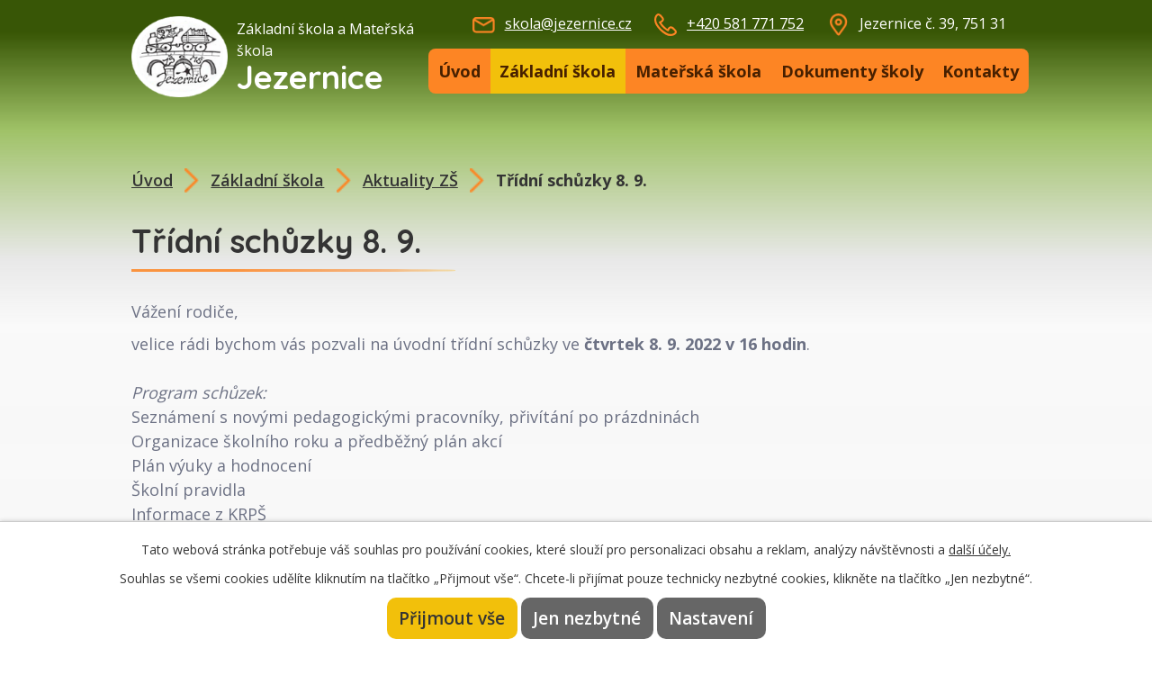

--- FILE ---
content_type: text/html; charset=utf-8
request_url: https://www.skolajezernice.cz/aktuality-zs/tridni-schuzky-8-9
body_size: 5119
content:
<!DOCTYPE html>
<html lang="cs" data-lang-system="cs">
	<head>



		<!--[if IE]><meta http-equiv="X-UA-Compatible" content="IE=EDGE"><![endif]-->
			<meta name="viewport" content="width=device-width, initial-scale=1, user-scalable=yes">
			<meta http-equiv="content-type" content="text/html; charset=utf-8" />
			<meta name="robots" content="index,follow" />
			<meta name="author" content="Antee s.r.o." />
			<meta name="description" content="Vážení rodiče, 
velice rádi bychom vás pozvali na úvodní třídní schůzky ve čtvrtek 8. 9. 2022 v 16 hodin.
 
Program schůzek:
Seznámení s novými pedagogickými pracovníky, přivítání po prázdninách
Organizace školního roku a předběžný plán akcí
Plán výuky a hodnocení
Školní pravidla
Informace z KRPŠ
Nastavení spolupráce s rodinami
Vaše dotazy a různé
 
Těšíme se na vás.
Pedagogové z Jezernice" />
			<meta name="keywords" content="škola, základní, mateřská" />
			<meta name="viewport" content="width=device-width, initial-scale=1, user-scalable=yes" />
<title>Třídní schůzky 8. 9. | Základní škola a mateřská škola Jezernice, okres Přerov, příspěvková organizace</title>

		<link rel="stylesheet" type="text/css" href="https://cdn.antee.cz/jqueryui/1.8.20/css/smoothness/jquery-ui-1.8.20.custom.css?v=2" integrity="sha384-969tZdZyQm28oZBJc3HnOkX55bRgehf7P93uV7yHLjvpg/EMn7cdRjNDiJ3kYzs4" crossorigin="anonymous" />
		<link rel="stylesheet" type="text/css" href="/style.php?nid=QVFFTUU=&amp;ver=1768399196" />
		<link rel="stylesheet" type="text/css" href="/css/libs.css?ver=1768399900" />
		<link rel="stylesheet" type="text/css" href="https://cdn.antee.cz/genericons/genericons/genericons.css?v=2" integrity="sha384-DVVni0eBddR2RAn0f3ykZjyh97AUIRF+05QPwYfLtPTLQu3B+ocaZm/JigaX0VKc" crossorigin="anonymous" />

		<script src="/js/jquery/jquery-3.0.0.min.js" ></script>
		<script src="/js/jquery/jquery-migrate-3.1.0.min.js" ></script>
		<script src="/js/jquery/jquery-ui.min.js" ></script>
		<script src="/js/jquery/jquery.ui.touch-punch.min.js" ></script>
		<script src="/js/libs.min.js?ver=1768399900" ></script>
		<script src="/js/ipo.min.js?ver=1768399889" ></script>
			<script src="/js/locales/cs.js?ver=1768399196" ></script>

			<script src='https://www.google.com/recaptcha/api.js?hl=cs&render=explicit' ></script>

		<link href="/aktuality?action=atom" type="application/atom+xml" rel="alternate" title="Aktuality MŠ">
		<link href="/aktuality-zs?action=atom" type="application/atom+xml" rel="alternate" title="Aktuality ZŠ">
		<link href="/aktuality-sd?action=atom" type="application/atom+xml" rel="alternate" title="Aktuality ŠD">
		<link href="/dokumenty-skoly?action=atom" type="application/atom+xml" rel="alternate" title="Dokumenty školy">
<link rel="preload" href="https://fonts.googleapis.com/css?family=Open+Sans:400,600,700%7CQuicksand:400,700&amp;display=swap&amp;subset=latin-ext" as="font">
<link href="https://fonts.googleapis.com/css?family=Open+Sans:400,600,700%7CQuicksand:400,700&amp;display=swap&amp;subset=latin-ext" rel="stylesheet">
<link href="/image.php?nid=14633&amp;oid=6944652" rel="icon" type="image/png">
<link rel="shortcut icon" href="/image.php?nid=14633&amp;oid=6944652">
<script>
//posun ipocopyright
ipo.api.live('#ipocopyright', function(el) {
$(el).insertAfter("#ipocontainer");
});
//backlink
ipo.api.live('.backlink', function(el) {
$(el).addClass("action-button");
});
ipo.api.live('.antee-paticka', function(el) {
$(el).insertAfter("#ipocopyright");
});
</script>


	</head>

	<body id="page4913606" class="subpage4913606 subpage4913520"
			
			data-nid="14633"
			data-lid="CZ"
			data-oid="4913606"
			data-layout-pagewidth="764"
			
			data-slideshow-timer="3"
			 data-ipo-article-id="675363"
						
				
				data-layout="responsive" data-viewport_width_responsive="1024"
			>



							<div id="snippet-cookiesConfirmation-euCookiesSnp">			<div id="cookieChoiceInfo" class="cookie-choices-info template_1">
					<p>Tato webová stránka potřebuje váš souhlas pro používání cookies, které slouží pro personalizaci obsahu a reklam, analýzy návštěvnosti a 
						<a class="cookie-button more" href="https://navody.antee.cz/cookies" target="_blank">další účely.</a>
					</p>
					<p>
						Souhlas se všemi cookies udělíte kliknutím na tlačítko „Přijmout vše“. Chcete-li přijímat pouze technicky nezbytné cookies, klikněte na tlačítko „Jen nezbytné“.
					</p>
				<div class="buttons">
					<a class="cookie-button action-button ajax" id="cookieChoiceButton" rel=”nofollow” href="/aktuality-zs/tridni-schuzky-8-9?do=cookiesConfirmation-acceptAll">Přijmout vše</a>
					<a class="cookie-button cookie-button--settings action-button ajax" rel=”nofollow” href="/aktuality-zs/tridni-schuzky-8-9?do=cookiesConfirmation-onlyNecessary">Jen nezbytné</a>
					<a class="cookie-button cookie-button--settings action-button ajax" rel=”nofollow” href="/aktuality-zs/tridni-schuzky-8-9?do=cookiesConfirmation-openSettings">Nastavení</a>
				</div>
			</div>
</div>				<div id="ipocontainer">

			<div class="menu-toggler">

				<span>Menu</span>
				<span class="genericon genericon-menu"></span>
			</div>

			<span id="back-to-top">

				<i class="fa fa-angle-up"></i>
			</span>

			<div id="ipoheader">

				<div class="header">
	<div class="header-logo_wrapper">
		<a href="/" class="header-logo">
			<img src="/image.php?nid=14633&amp;oid=6938572" alt="logo_skoly">
			<span class="header-logo_small">Základní škola a Mateřská škola</span>
			<span class="header-logo_large">Jezernice</span>
		</a>
	</div>
	<div class="header-kontakt_wrapper">
		<a class="header-email" href="mailto:skola@jezernice.cz">skola@jezernice.cz</a>
		<a class="header-phone" href="tel:+420581771552">+420 581 771 752</a>
		<span class="header-adresa">Jezernice č. 39, 751 31</span>
	</div>
</div>
			</div>

			<div id="ipotopmenuwrapper">

				<div id="ipotopmenu">
<h4 class="hiddenMenu">Horní menu</h4>
<ul class="topmenulevel1"><li class="topmenuitem1 noborder" id="ipomenu6858875"><a href="/">Úvod</a></li><li class="topmenuitem1 active" id="ipomenu4913520"><a href="/zakladni-skola">Základní škola</a><ul class="topmenulevel2"><li class="topmenuitem2 active" id="ipomenu4913606"><a href="/aktuality-zs">Aktuality ZŠ</a></li><li class="topmenuitem2" id="ipomenu5847571"><a href="/fotogalerie">Fotogalerie ZŠ</a></li><li class="topmenuitem2" id="ipomenu11565448"><a href="/organizace-skolniho-roku">Organizace školního roku</a></li><li class="topmenuitem2" id="ipomenu6858761"><a href="/o-skole">O škole</a></li><li class="topmenuitem2" id="ipomenu6858762"><a href="/moderni-metody-vyuky">Moderní metody výuky</a></li><li class="topmenuitem2" id="ipomenu6858763"><a href="/vyuka-anglickeho-jazyka">Výuka anglického jazyka</a></li><li class="topmenuitem2" id="ipomenu6858765"><a href="/plan-skolniho-roku">Plán školního roku</a></li><li class="topmenuitem2" id="ipomenu7250712"><a href="/krps">KRPŠ</a></li><li class="topmenuitem2" id="ipomenu11559634"><a href="/povinne-zverejnovane-informace">Povinně zveřejňované informace</a></li></ul></li><li class="topmenuitem1" id="ipomenu4913581"><a href="/materska-skola">Mateřská škola</a><ul class="topmenulevel2"><li class="topmenuitem2" id="ipomenu4913595"><a href="/aktuality">Aktuality MŠ</a></li><li class="topmenuitem2" id="ipomenu5847870"><a href="/fotogalerie-ms">Fotogalerie MŠ</a></li><li class="topmenuitem2" id="ipomenu6858782"><a href="/metody-vzdelavani-v-ms">Metody vzdělávání v MŠ</a></li><li class="topmenuitem2" id="ipomenu4913588"><a href="/kontakt-ms">Kontakt MŠ</a></li></ul></li><li class="topmenuitem1" id="ipomenu11565223"><a href="/dokumenty-skoly">Dokumenty školy</a></li><li class="topmenuitem1" id="ipomenu6858892"><a href="/kontakty">Kontakty</a><ul class="topmenulevel2"><li class="topmenuitem2" id="ipomenu4913628"><a href="/projekty">Projekty</a></li><li class="topmenuitem2" id="ipomenu7048960"><a href="/gdpr">GDPR</a></li></ul></li></ul>
					<div class="cleartop"></div>
				</div>
			</div>
			<div id="ipomain">
				
				<div id="ipomainframe">
					<div id="ipopage">
<div id="iponavigation">
	<h5 class="hiddenMenu">Drobečková navigace</h5>
	<p>
			<a href="/">Úvod</a> <span class="separator">&gt;</span>
			<a href="/zakladni-skola">Základní škola</a> <span class="separator">&gt;</span>
			<a href="/aktuality-zs">Aktuality ZŠ</a> <span class="separator">&gt;</span>
			<span class="currentPage">Třídní schůzky 8. 9.</span>
	</p>

</div>
						<div class="ipopagetext">
							<div class="blog view-detail content">
								
								<h1>Třídní schůzky 8. 9.</h1>

<div id="snippet--flash"></div>
								
																	

<hr class="cleaner">




<hr class="cleaner">

<div class="article">
	

	<div class="paragraph text clearfix">
<p><span>Vážení rodiče, </span></p>
<div>velice rádi bychom vás pozvali na úvodní <span>třídní</span> <span>schůzky</span> ve <strong>čtvrtek 8. 9. 2022 v 16 hodin</strong>.</div>
<div> </div>
<div><em>Program schůzek:</em></div>
<div>Seznámení s novými pedagogickými pracovníky, přivítání po prázdninách</div>
<div>Organizace školního roku a předběžný plán akcí</div>
<div>Plán výuky a hodnocení</div>
<div>Školní pravidla</div>
<div>Informace z KRPŠ</div>
<div>Nastavení spolupráce s rodinami</div>
<div>Vaše dotazy a různé</div>
<div> </div>
<div>Těšíme se na vás.</div>
<div>Pedagogové z Jezernice</div>	</div>
		
<div id="snippet--images"><div class="images clearfix">

	</div>
</div>


<div id="snippet--uploader"></div>			<div class="article-footer">
													<div class="published"><span>Publikováno:</span> 6. 9. 2022 21:30</div>

					</div>
	
</div>

<hr class="cleaner">
<div class="content-paginator clearfix">
	<span class="linkprev">
		<a href="/aktuality-zs/minimalni-preventivni-program-2223">

			<span class="linkprev-chevron">
				<i class="fa fa-angle-left"></i>
			</span>
			<span class="linkprev-text">
				<span class="linkprev-title">Minimální…</span>
				<span class="linkprev-date">Publikováno: 26. 9. 2022 15:23</span>
			</span>
		</a>
	</span>
	<span class="linkback">
		<a href='/aktuality-zs'>
			<span class="linkback-chevron">
				<i class="fa fa-undo"></i>
			</span>
			<span class="linkback-text">
				<span>Zpět na přehled</span>
			</span>
		</a>
	</span>
	<span class="linknext">
		<a href="/aktuality-zs/prvni-skolni-den-1-9">

			<span class="linknext-chevron">
				<i class="fa fa-angle-right"></i>
			</span>
			<span class="linknext-text">
				<span class="linknext-title">První školní den 1.…</span>
				<span class="linknext-date">Publikováno: 30. 8. 2022 16:23</span>
			</span>
		</a>
	</span>
</div>

		
															</div>
						</div>
					</div>


										<div id="ipoleftblock">
												<div id="ipomenu">
<h4 class="hiddenMenu">Menu</h4>
<ul id="iposubmenu4913520"><li id="ipomenu4913606"><a href="/aktuality-zs" class="active">Aktuality ZŠ</a></li><li id="ipomenu5847571"><a href="/fotogalerie">Fotogalerie ZŠ</a></li><li id="ipomenu11565448"><a href="/organizace-skolniho-roku">Organizace školního roku</a></li><li id="ipomenu6858761"><a href="/o-skole">O škole</a></li><li id="ipomenu6858762"><a href="/moderni-metody-vyuky">Moderní metody výuky</a></li><li id="ipomenu6858763"><a href="/vyuka-anglickeho-jazyka">Výuka anglického jazyka</a></li><li id="ipomenu6858765"><a href="/plan-skolniho-roku">Plán školního roku</a></li><li id="ipomenu7250712"><a href="/krps">KRPŠ</a></li><li id="ipomenu11559634"><a href="/povinne-zverejnovane-informace">Povinně zveřejňované informace</a></li></ul>
							<div class="hrclear"></div>
														<div class="hrclear"></div>
						</div>
						
						<div id="ipoleftblockin">
							<div class="ipolefttext">
								<div class="column-message">
	<div class="paragraph">
					
			</div>
</div>
<div class="column-message">
	<div class="paragraph">
					
			</div>
</div>
							</div>
						</div>
					</div>
					

					

					<div class="hrclear"></div>
					<div id="ipocopyright">
<div class="copyright">
	<div class="footer-wrapper">
	<div class="footer-item footer-item_adresa">
		<span class="footer-article">Adresa</span>
		<p class="footer-text">
			<span>Jezernice č. 39,</span>
			<span>751 31 Jezernice</span>
		</p>
	</div>

	<div class="footer-item footer-item_telefon">
		<span class="footer-article">Telefon</span>
		<p class="footer-text">
			<span><a href="tel:+420581771552">+420 581 771 752</a></span>
			<span><a href="tel:+420734764711">+420 734 764 711</a></span>
		</p>
	</div>

	<div class="footer-item footer-item_email">
		<span class="footer-article">E-mail</span>
		<p class="footer-text">
			<span><a href="mailto:skola@jezernice.cz">skola@jezernice.cz</a></span>
		</p>
	</div>

	<a class="footer-item footer-item_mapa" href="https://goo.gl/maps/pgyDGHSbeUoubCpAA" target="_blank" rel="noopener noreferrer">
		<span class="action-button">Zobrazit na mapě</span>
	</a>

</div>

<div class="antee-paticka">
	© 2026 Základní škola a mateřská škola Jezernice, okres Přerov, příspěvková organizace, <a href="mailto:skola@jezernice.cz">Kontaktovat webmastera</a><br>ANTEE s.r.o. - <a href="https://www.antee.cz" rel="nofollow">Tvorba webových stránek</a>, Redakční systém IPO
</div>
</div>
					</div>
					<div id="ipostatistics">
<script >
	var _paq = _paq || [];
	_paq.push(['disableCookies']);
	_paq.push(['trackPageView']);
	_paq.push(['enableLinkTracking']);
	(function() {
		var u="https://matomo.antee.cz/";
		_paq.push(['setTrackerUrl', u+'piwik.php']);
		_paq.push(['setSiteId', 4298]);
		var d=document, g=d.createElement('script'), s=d.getElementsByTagName('script')[0];
		g.defer=true; g.async=true; g.src=u+'piwik.js'; s.parentNode.insertBefore(g,s);
	})();
</script>
<script >
	$(document).ready(function() {
		$('a[href^="mailto"]').on("click", function(){
			_paq.push(['setCustomVariable', 1, 'Click mailto','Email='+this.href.replace(/^mailto:/i,'') + ' /Page = ' +  location.href,'page']);
			_paq.push(['trackGoal', 8]);
			_paq.push(['trackPageView']);
		});

		$('a[href^="tel"]').on("click", function(){
			_paq.push(['setCustomVariable', 1, 'Click telefon','Telefon='+this.href.replace(/^tel:/i,'') + ' /Page = ' +  location.href,'page']);
			_paq.push(['trackPageView']);
		});
	});
</script>
					</div>

					<div id="ipofooter">
						
					</div>
				</div>
			</div>
		</div>
	</body>
</html>


--- FILE ---
content_type: text/css;charset=utf-8
request_url: https://www.skolajezernice.cz/style.php?nid=QVFFTUU=&ver=1768399196
body_size: 33656
content:
/**
 * User defined IPO styles.
 */

/*** Default IPO styles *******************************************************/
html, body {
	font-family: 'Trebuchet MS', Helvetica, sans-serif;
	font-size: 12px;
	color: #000000;
	margin: 0;
	padding: 0;
	text-align: center;
	-ms-text-size-adjust: 100%;
	-webkit-text-size-adjust: 100%;
	text-size-adjust: 100%;
	background-color: #FFFFFF; background-image: none;
}
.top {
	padding: 5px 20px 0 20px;
	font-size: 2.6em;
	font-weight:bold;
	font-style: italic;
	display: block;
	text-decoration: none;
	min-height: 50px;
	-webkit-box-sizing: border-box;
	-moz-box-sizing: border-box;
	box-sizing: border-box;
	color: #000000;
}
.hiddenMenu {
	position:absolute;
	left:-1000px;
	top:auto;
	width:1px;
	height:1px;
	overflow:hidden;
}
.linkback, .linknext, .linkprev {
	font-size: 1.25em;
	display: inline-block;
}
.linknext, .linkprev {
	width: 33%;
	min-height: 1em;
	margin: 0 2%;
}
.linknext {
	float: right;
	text-align: right;
}
.linkprev {
	float: left;
	text-align: left;
}
.linkback {
	width: 26%;
	float: left;
}
.linknext a, .linkprev a, .linkback a {
	text-decoration: none;
	display: inline-block;
}
.linknext a:hover .linknext-chevron {
	right: -10px;
}
.linkprev a:hover .linkprev-chevron {
	left: -10px;
}
.linkback a:hover .linkback-chevron .fa-undo {
	-ms-transform: rotate(-45deg);
	-webkit-transform: rotate(-45deg);
	-moz-transform: rotate(-45deg);
	-o-transform: rotate(-45deg);
	transform: rotate(-45deg);
}
.linknext-title, .linkprev-title, .linknext-text, .linkprev-text, .linkback-text {
	display: inline-block;
}
.linknext-chevron, .linknext-title, .linknext-text, .linkback-text {
	float: right;
}
.linkback-chevron, .linkprev-chevron, .linkprev-text, .linkprev-title {
	float: left;
}
.linknext-text span:first-child, .linkprev-text span:first-child, .linkback-text span {
	text-decoration: underline;
}
.linknext a:hover > .linknext-text span:first-child, .linkprev a:hover > .linkprev-text span:first-child, .linkback:hover .linkback-text span {
	text-decoration: none;
}
.linknext > a > span:first-child {
	margin-left: 10px;
}
.linkprev > a > span:first-child {
	margin-right: 10px;
}
.linknext-chevron, .linkprev-chevron {
	font-size: 1.9em;
	display: inline-block;
	position: relative;
	line-height: 0.75em;
}
.linkback-chevron {
	display: inline-block;
	position: relative;
}
.linkprev-chevron .fa-angle-left,
.linknext-chevron .fa-angle-right{
	font-size: 1.1em;
	line-height: 1em;
}
.linknext-date {
	font-size: 0.65em;
	float: right;
	clear: right;
}
.linkprev-date {
	font-size: 0.65em;
	float: left;
	clear: left;
}
.linkback, .linkprev-title, .linknext-title {
	line-height: 1.2em;
}
.linkback .fa-undo {
	font-size: 1em;
	margin-left: -1.14em;
	transition: all 0.07s ease 0s;
	color: #000000;
}
.linkback a {
	vertical-align: top;
}
a.nolink {
	text-decoration: underline;
	cursor: default;
}
	color:  #000000;
}
#ipopage .blog .content-paginator {
	margin: 3em auto;
}
.copyright {
	padding: 0 15px;
	font-size: 0.75em;
	font-weight: normal;
}
#ipoheader a {
	text-decoration: none;
}
.iporighttext a:hover, .ipolefttext a:hover {
	text-decoration: none;
}
iframe {
	border: none;
}
a {
	word-wrap: break-word;
	-ms-hyphens: auto;
	hyphens: auto;
}
:focus {
	outline: 0;
}
body.using-keyboard :focus {
	outline: 2px solid currentColor;
}

/*** Mess ***/
.button {
	background-color: #F2C00B;
	border: 1px solid #000000;
	width: 100px;
	font-weight: bold;
	color: #472000;
}
.button2 {
	background-color: #F2C00B;
	border: 1px solid #000000;
	font-weight: bold;
	color: #472000;
}
.button3 {
	background-color: #F2C00B;
	border: 1px solid #000000;
	color: #472000;
	font-size: 0.75em;
	font-weight: normal;
}
.item {
	color: #000000;
	background-color: #EEEEEE;
}
.tabtitle {
	color: #FFFFFF;
	background-color:
	#979797;
	font-weight: bold;
}
.tabtitleno {
	color: #FFFFFF;
	background-color: #979797;
	font-weight: bold;
}
.itemhand, .itemhand:link {
	color: #000000;
	background-color: #EEEEEE;
	text-decoration: none;
	cursor: pointer;
}
.itemhand td:hover, .itemhand:hover {
	color: #000000;
	background-color: #DCDCDC;
	text-decoration: none;
	cursor: pointer;
}
.itemhand td textarea:hover {
	cursor: pointer;
	background-color: #DCDCDC;
}
.itemvalue {
	color: #000000;
	background-color: #FFCFCF;
}
.hidden {
	display: none !important;
}
.noprint {
	display: block;
}
.printonly {
	display: none;
}
.component-container table {
	width: 100%;
	border: 0;
}
.spacer5 {
	height: 5px;
}
/*** Layout *******************************************************************/
#ipocontainer, #ipomain, #ipomainframe, #ipotopmenuwrapper, #ipofooter {
	width: 1024px;
}
#ipomainframe {
	background: transparent url(img/layout3_mainbg.php?x1=0&x2=199&x3=1024&x4=1024&c=%23ffffff) top left repeat-y;
}
#ipocontainer {
	position: relative;
	color: #6C7184;
	margin: 0 auto;
	padding: 0;
	text-align: left;
	background-color: #ffffff;
}
#ipoheader img, #ipoheader object, #ipofooter img {
	vertical-align: top;
}
#ipoheader {
	width: 100%;
	min-height: 50px;
	color: #000000;
	background-color: #ffffff;
	position: relative;
}
#ipomain {
	position: relative;
	background-color: #FFFFFF; background-image: none;
}
#ipoleftblock, #ipopage, #iporightblock {
	display: inline;
}
#ipopage {
	width: 824px;
	margin-left: 200px;
	float: left;
	padding: 0;
	color: #6C7184;
	overflow: visible;
	position: relative;
}
#ipopage, #iporightblock, #ipoleftblock, .ipopagetext {
	min-height: 500px;
}
#iporightblock {
	width: 0px;
	float: left;
	padding: 0;
}
#ipoleftblock {
	width: 200px;
	margin-left: -1024px;
	float: left;
	padding: 0;
}
#ipoleftblockin {
	width: 200px;
	margin: 20px 0;
	padding: 0;
}
.ipopagetext {
	padding: 5px 30px 10px 30px;
}
/*** #iponavigation ***/
#iponavigation p {
	padding: 5px 30px 0px 30px;
	margin: 0px;
}
#iponavigation a {
	color: #000000;
}
#iponavigation a:visited {
	color: #000000;
}
#iponavigation a:hover {
	color: #000000;
	text-decoration: none;
}
/*** #ipocopyright & #ipofooter ***/
#ipocopyright {
	padding: 10px 0px 10px 200px;
	color: #6C7184;
	font-weight: normal;
	text-align: center;
	clear: both;
}
#ipocopyright a {
	color: #6C7184;
	text-decoration: underline;
}
#ipocopyright a:hover {
	color: #6C7184;
	text-decoration: none;
}
#ipofooter {
	clear: both;
	min-height: 10px;
	background-color: #ffffff;
	color: #000000;
}
/*** #ipomenu ***/
#ipomenu {
	margin: 0px 0px 20px 0px;
}
#ipomenu ul, #ipomenu ul li {
	width: 200px;
}
#ipomenu ul {
	margin: 0;
	padding: 0;
	list-style-type: none;
	float: left;
	background-color: #000000; background-image: none;
}
#ipomenu li {
	margin: 0;
	padding: 0;
	display: block;
	float: left;
	position: relative;
}
#ipomenu a {
	text-align: left;
	font-weight: bold;
	float: none;
	display: block;
	color: #472000;
}
#ipomenu li ul {
	visibility: hidden;
	position: absolute;
	z-index: 10;
}
#ipomenu li ul li {
	display: block;
	float: none;
	position: relative;
}
#ipomenu li ul li:hover {
	position: relative;
}
/* simulate child selector for IE */
#ipomenu li:hover ul,
#ipomenu li:hover li:hover ul,
#ipomenu li:hover li:hover li:hover ul,
#ipomenu li:hover li:hover li:hover li:hover ul,
#ipomenu li:hover li:hover li:hover li:hover li:hover ul {
	visibility: visible;
}
#ipomenu li:hover li ul,
#ipomenu li:hover li:hover li ul,
#ipomenu li:hover li:hover li:hover li ul,
#ipomenu li:hover li:hover li:hover li:hover li ul,
#ipomenu li:hover li:hover li:hover li:hover li:hover li ul {
	visibility: hidden;
}
#ipomenu ul li {
	margin: 0 0 1px 0;
	padding: 0;
}
#ipomenu ul li a {
	padding: 5px 5px;
	margin: 0;
	text-decoration: none;
	display: block;
	height: 100%;
	color: #472000;
	background-color: #FD8524; background-image: none;
}
#ipomenu ul li a:hover {
	color: #472000;
	background-color: #F2C00B; background-image: none;
}
#ipomenu ul li a.nolink:hover {
	cursor: text;
	color: #472000;
	background-color: #FD8524;
}
#ipomenu ul li.submenu1 ul {
	width: 182px;
	left: 200px;
	margin: 0;
	padding: 0;
	top: 0;
	background-color: #000000;
	background-image: none;
	border-top: 1px solid #000000;
	border-bottom: 1px solid #000000;
}
#ipomenu ul li.submenu1 ul li {
	width: 180px;
	display: block;
	padding: 0;
	margin: 0 0 1px 0;
	border-left: 1px solid #000000;
	border-right: 1px solid #000000;
	float: left;
}
#ipomenu ul li.submenu1 ul li a {
	padding: 5px 5px;
	display: block;
	margin: 0px;
	color: #472000;
	background-color: #FD8524;
	font-weight: bold;
	text-align: left;
	background-image: none;
}
#ipomenu ul li.submenu1 ul li a:hover {
	color: #472000;
	background-color: #F2C00B;
	background-image: none;
}
#ipomenu ul li.submenu1 ul li a.nolink:hover {
	cursor: text;
	color: #472000;
	background-color: #FD8524;
}
#ipomenu ul li.submenu2 ul, #ipomenu ul li.submenu3 ul, #ipomenu ul li.submenu4 ul, #ipomenu ul li.submenu5 ul {
	width: 180px;
	left: 180px;
	margin: 0;
	padding: 0;
	top: 0;
	background-color: #000000;
}
/*** #ipotopmenu ***/
#ipotopmenuwrapper {
	padding: 0;
	margin: 0;
	background-color: #FD8524; background-image: none;
}
#ipotopmenu {
	padding: 0;
	margin: 0;
}
#ipotopmenu a {
	text-decoration: none;
	color: #472000;
	display: block;
	text-align: left;
}
#ipotopmenu ul, #ipotopmenu li {
	list-style-type: none;
	margin: 0;
	padding: 0;
}
#ipotopmenu ul.topmenulevel1 li.topmenuitem1,
#ipotopmenu ul.topmenulevel1 li.noborder {
	height: 23px !important;
	line-height: 23px;
	float: left;
	position: relative;
	font-weight: bold;
	border-left: 1px solid #000000;
	z-index: 99;
}
#ipotopmenu ul.topmenulevel1 li.topmenuitem1 a,
#ipotopmenu ul.topmenulevel1 li.noborder a {
	padding: 0 5px;
	background-color: transparent; background-image: none;
}
#ipotopmenu ul.topmenulevel1 li.noborder {
	border: none;
}
#ipotopmenu ul.topmenulevel2,
#ipotopmenu ul.topmenulevel3,
#ipotopmenu ul.topmenulevel4,
#ipotopmenu ul.topmenulevel5,
#ipotopmenu ul.topmenulevel6 {
	top: 23px;
	width: 180px;
	padding: 0 5px;
	position: absolute;
	line-height: 100%;
	left: -1px;
	background: #000000;
	visibility: hidden;
	border: 1px solid #000000;
	border-top: none;
	z-index: 100;
}
#ipotopmenu ul.topmenulevel3, #ipotopmenu ul.topmenulevel4, #ipotopmenu ul.topmenulevel5, #ipotopmenu ul.topmenulevel6 {
	left: 190px;
	top: -1px;
}
#ipotopmenu ul.topmenulevel2 li.topmenuitem2,
#ipotopmenu ul.topmenulevel3 li.topmenuitem3,
#ipotopmenu ul.topmenulevel4 li.topmenuitem4,
#ipotopmenu ul.topmenulevel5 li.topmenuitem5,
#ipotopmenu ul.topmenulevel6 li.topmenuitem6 {
	margin: 1px -5px 0 -5px;
	font-weight: bold;
	text-align: left;
	padding: 0;
	background-color: #FD8524;
	line-height: 1.2em;
	position: relative;
}
#ipotopmenu ul.topmenulevel2 li.topmenuitem2 a,
#ipotopmenu ul.topmenulevel3 li.topmenuitem3 a,
#ipotopmenu ul.topmenulevel4 li.topmenuitem4 a,
#ipotopmenu ul.topmenulevel5 li.topmenuitem5 a,
#ipotopmenu ul.topmenulevel6 li.topmenuitem6 a {
	font-weight: bold;
	text-align: left;
	padding: 4px 2px 4px 5px;
	line-height: 1.2em;
	height: 100%;
	background-image: none;
}
#ipotopmenu ul.topmenulevel1 li.topmenuitem1 a:hover {
	color: #472000;
	background-color: #F2C00B; background-image: none;
}
#ipotopmenu ul.topmenulevel2 li.topmenuitem2 a:hover,
#ipotopmenu ul.topmenulevel3 li.topmenuitem3 a:hover,
#ipotopmenu ul.topmenulevel4 li.topmenuitem4 a:hover,
#ipotopmenu ul.topmenulevel5 li.topmenuitem5 a:hover,
#ipotopmenu ul.topmenulevel6 li.topmenuitem6 a:hover {
	color: #472000;
	background-color: #F2C00B;
	background-image: none;
}
#ipotopmenu ul.topmenulevel1 li.topmenuitem1 a.nolink:hover,
#ipotopmenu ul.topmenulevel2 li.topmenuitem2 a.nolink:hover,
#ipotopmenu ul.topmenulevel3 li.topmenuitem3 a.nolink:hover,
#ipotopmenu ul.topmenulevel4 li.topmenuitem4 a.nolink:hover,
#ipotopmenu ul.topmenulevel5 li.topmenuitem5 a.nolink:hover,
#ipotopmenu ul.topmenulevel6 li.topmenuitem6 a.nolink:hover {
	cursor: text;
	color: #472000;
	background-color: #FD8524;
}
#ipotopmenu ul.topmenulevel1 li.topmenuitem1:hover ul.topmenulevel2,
#ipotopmenu ul.topmenulevel2 li.topmenuitem2:hover ul.topmenulevel3,
#ipotopmenu ul.topmenulevel3 li.topmenuitem3:hover ul.topmenulevel4,
#ipotopmenu ul.topmenulevel4 li.topmenuitem4:hover ul.topmenulevel5,
#ipotopmenu ul.topmenulevel5 li.topmenuitem5:hover ul.topmenulevel6 {
	visibility: visible;
}
/*** .newsheader & .newsbody ***/
.newsheader {
	padding: 5px 5px;
	color: #472000;
	background-color: #FD8524; background-image: none;
	font-weight: bold;
	margin-bottom: 0.3em;
}
.newsheaderref {
	color: #472000;
	font-weight: bold;
}
.newsbody {
	padding: 2px 5px;
	color: #000000;
	font-weight: normal;
	overflow: hidden;
}
.newsbodyrefu {
	color: #000000;
	font-weight: normal;
}
.newsbodyrefu:link {
	color: #000000;
}
.newsbodyrefu:active {
	color: #000000;
	text-decoration: underline;
}
.newsbodyrefu:hover {
	color: #000000;
	text-decoration: underline;
}
.newsbodyrefu:visited {
	color: #000000;
}
.newsbody a {
	color: #000000;
}
/*** column messages **********************************************************/
.column-message {
	padding: 2px 5px;
}
.column-message .newsheader {
	margin-left: -5px;
	margin-right: -5px;
}
.column-message a {
	color: #000000;
}
.ui-autocomplete.ui-menu {
	text-align: left;
}
/*** Default text properties **************************************************/
.ipolefttext, .iporighttext {
	color: #000000;
}
.ipopagetext a {
	color: #000000;
}
.ipopagetext a:visited {
	color: #000000;
}
.ipopagetext a:hover {
	color: #000000;
	text-decoration: none;
}
.styleH3, .styH3, h1 {
	font-family: 'Trebuchet MS', Helvetica, sans-serif;
	font-size: 1.6em;
	font-weight: normal;
	color: #343434;
}
.styleH4, .styH4, h2{
	font-family: 'Trebuchet MS', Helvetica, sans-serif;
	font-size: 1.35em;
	font-weight: bold;
	color: #343434;
}
.styleH5, .styH5, h3 {
	font-family: 'Trebuchet MS', Helvetica, sans-serif;
	font-size: 1.2em;
	font-weight: bold;
	color: #343434;
}
.ipopagetext h1 a, .ipopagetext h1 a:hover, .ipopagetext h1 a:visited,
.ipopagetext h2 a, .ipopagetext h2 a:hover, .ipopagetext h2 a:visited,
.ipopagetext h3 a, .ipopagetext h3 a:hover, .ipopagetext h3 a:visited {
	font: inherit;
	color: inherit;
}
.ipopagetext h1 a.tooltip {
	font-size: 1em;
}
.huge-text {
	font-size: 1.8em;
}
.bigger-text {
	font-size: 1.4em;
}
.normal-text {
	font-size: 1em;
}
.smaller-text {
	font-size: 0.9em;
}
.small-text {
	font-size: 0.8em;
}
/*** Table default properties *************************************************/
#ipopage th {
	text-align: center;
}
table.border, table.border td, table.border th {
	border: 1px solid #000000;	border-collapse: collapse;
}
.text th, .paragraph th, .tender th {
	background-color: #ddd;
	color: #000000;
}
.ipopagetext table p:first-child {
	margin: 0 auto;
}
.ipopagetext table p:last-child {
	margin-bottom: 0;
}
.ipopagetext td, .ipopagetext th {
	padding: 0.2em;
	vertical-align: top;
}
table.evenWidth td {
	width: 10%;
}
/*** Image default properties *************************************************/
img {
	border: none;
}
.imageframe {
	border: 1px solid #FFFFFF;
}
.leftFloat {
	float: left;
	margin-right: 1em;
}
.rightFloat {
	float: right;
	margin-left: 1em;
}
/*** Cleaners *****************************************************************/
#ipomain #ipomainframe #ipopage .ipopagetext .matrix li.cleaner {
	clear: both;
	width: 100%;
	margin: -1px 0 0 0;
	padding: 0;
	height: 1px;
	min-height: 1px;
	border: none;
	visibility: hidden;
}
.matrix li.cleaner {
	display: block;
}
hr.cleaner {
	clear: both;
	margin: -1px 0 0 0;
	padding: 0;
	height: 1px;
	border: none;
	visibility: hidden;
}
.clearfix:after {
	display: block;
	visibility: hidden;
	font-size: 0;
	content: " ";
	height: 0;
	clear: both;
}
.clear {
	clear: both;
}
.hrclear {
	margin: 0;
	padding: 0;
	clear: both;
	height: 1px;
	font-size: 1px;
	line-height: 1px;
	visibility: hidden;
}
hr {
	height: 0;
	border-color: #555;
	border-style: solid none none;
	border-width: 1px 0 0;
	margin: 1rem 0;
}
.cleartop {
	margin: 0;
	padding: 0;
	clear: both;
	visibility: hidden;
}
/*** Action Buttons ***********************************************************/
.action-button, .action-button:visited {
	padding: 0.3em 1em;
	text-decoration: none;
	font-size: 1.1em;
	font-weight: normal;
	border-radius: 4px;
	color: #343434;
	border: 1px solid #343434;
	background-color: #F2C00B;
;
}
.action-button:hover {
	color: #343434;
	border: 1px solid #343434;
	background-color: #FD8524;
;
	cursor: pointer;
}
.action-button:active {
	background-image: none;
	filter: none;
}
a.action-button, a.action-button:visited {
	color: #343434;
}
a.action-button:hover {
	color: #343434;
}
.action-button:disabled {
	cursor: not-allowed;
	opacity: 0.5;
}
a.disabled {
	opacity: 0.5;
}
a.disabled:hover {
	background: inherit;
	color: inherit;
	cursor: not-allowed;
}
/*** Content Paginator ********************************************************/
#ipopage .content-paginator {
	margin: 1.5em auto;
	white-space: nowrap;
	max-width: 100%;
	text-align: center;
}
#ipopage .content-paginator .content-paginator-wrapper {
	display: inline-block;
	width: auto;
	max-width: 100%;
}
#ipopage .content-paginator .paginator-step,
#ipopage .content-paginator .paginator-separator,
#ipopage .content-paginator .paginator-current,
#ipopage .content-paginator .paginator-button {
	font-weight: normal;
	position: relative;
	float: left;
	padding: 0.5em 0.7em;
	margin-left: -1px;
	font-size: 1em;
	text-decoration: none;
	color: #6C7184;
	border: 1px solid #F2C00B;
}
#ipopage .content-paginator .paginator-step,
#ipopage .content-paginator .paginator-separator,
#ipopage .content-paginator .paginator-current {
	-webkit-box-sizing: border-box;
	-mz-box-sizing: border-box;
	box-sizing: border-box;
	width: 30px;
	padding: 0.5em 0;
	text-align: center;
}
#ipopage .content-paginator .paginator-step:hover {
	background-color: #FD8524;
	color: #343434;
}
#ipopage .content-paginator .paginator-current {
	background-color: #F2C00B;
;
	color: #343434;
	font-weight: bold;
}
#ipopage .content-paginator .paginator-button {
	max-width: 100px;
	padding: 0.5em;
}
#ipopage .content-paginator .paginator-prev .paginator-button-icon {
	margin-right: 0.2em;
}
#ipopage .content-paginator .paginator-next .paginator-button-icon {
	margin-left: 0.2em;
}
#ipopage .content-paginator .paginator-button:hover,
#ipopage .content-paginator .paginator-step:hover {
	color: #343434;
	background-color: #FD8524;
;
	cursor: pointer;
}
#ipopage .content-paginator .paginator-prev {
	border-radius: 4px 0 0 4px;
}
#ipopage .content-paginator .paginator-next {
	border-radius: 0 4px 4px 0;
}
#ipopage .content-paginator .paginator-disabled {
	opacity: 0.5;
}
#ipopage .content-paginator .paginator-disabled:hover {
	background: inherit;
	color: inherit;
	cursor: not-allowed;
}
#ipopage .items-counter {
	text-align: right;
	color: #6C7184;
}

/*** Forms ************************************************************/
/*** forms - general styling */
input, select, textarea {
	border: 1px solid #000000;
	color: #6C7184;
	font-size: 1em;
	font-family: inherit;
}
label .meta {
	font-size: 0.9em;
	font-weight: normal;
	color: #777;
}
.form-item .form-item-field > input:not([type='submit']):focus,
.form-item .form-item-field > textarea:focus,
.form-item .form-item-field > select:focus {
	border-color: currentColor;
}
.form-item .form-item-field input[type="radio"] {
	margin: 0 0.4em 0 0;
	vertical-align: middle;
	width: auto;
	border: none;
}
.form-item .form-item-field input[type="checkbox"] {
	vertical-align: middle;
	width: auto;
	border: none;
}
.form-item .form-item-field input[type="checkbox"] + label {
	vertical-align: middle;
}
.form-item .form-item-label label {
	font-weight: bold;
}
.form-item .form-item-label label .meta {
	font-size: 0.9em;
	font-weight: normal;
	color: #777;
}
/* form - table layout */
.form-horizontal {
	display: table;
	width: 100%;
	border-spacing: 0 0.3em;
}
.form-horizontal .form-item {
	display: table-row;
}
.form-horizontal .form-item .form-item-label,
.form-horizontal .form-item .form-item-field {
	display: table-cell;
	vertical-align: top;
}
.form-horizontal .form-item .form-item-label {
	padding: 0.2em;
}
.form-horizontal .form-item .form-item-field > * {
	padding: 0.2em;
	-webkit-box-sizing: border-box;
	-moz-box-sizing: border-box;
	box-sizing: border-box;
	max-width: 100%;
}
.form-horizontal fieldset ~ .form-item {
	display: table;
	width: 100%;
}
.form-horizontal fieldset ~ .form-item.buttons {
	display: table;
	width: auto;
	margin: 0 auto;
}
.form-horizontal .form-item .form-item-field > input[type="submit"],
.form-horizontal .form-item .form-item-field > input[type="button"] {
	padding: 0.3em 1em;
	width: auto;
}
/* form - below layout */
.form-vertical .form-item {
	margin-bottom: 0.3em;
}
.form-vertical .form-item .form-item-label,
.form-vertical .form-item .form-item-field {
	margin: 0.3em 0;
}
.form-vertical .form-item .form-item-field > * {
	width: 100%;
	max-width: 100%;
	padding: 0.2em;
	-webkit-box-sizing: border-box;
	-moz-box-sizing: border-box;
	box-sizing: border-box;
}
.form-vertical .form-item .form-item-field > input[type="submit"], .form-vertical .form-item .form-item-field > input[type="button"] {
	padding: 0.3em 1em;
	display: inline-block;
	width: auto;
}
.form-vertical .buttons .form-item-field {
	text-align: center;
}
.form-horizontal .buttons .form-item-field {
	text-align: left;
}
/* form - recaptcha */
.form-horizontal .form-item .g-recaptcha > div,
.form-vertical .form-item .g-recaptcha > div {
	padding-left: 0px;
}
body form .grecaptcha-badge {
	display: none;
}
input[name='antispam'] {
	display: none;
}
.form-item.approval {
	font-weight: bold;
}
.form-item.antispam-disclaimer a {
	font-weight: bold;
}
.form-item.approval label {
	vertical-align: middle;
}
.form-item.approval input {
	margin: 0 0.5em 0 0;
	vertical-align: middle;
}
#ipoleftblock input[name='approval'] {
	float: left;
}
/*** div.paragraph ************************************************************/
div.paragraph:after {
	display: block;
	content: ' ';
	height: 0;
	visibility: hidden;
	font-size: 0;
	clear: both;
}
/*** tags *********************************************************************/
.tags {
	margin: 0.5em 0;
}
.tags form > span {
	display: inline-block;
	margin: .5em 1em 0 .5em;
}
.tags form > span input {
	margin: 0 .25em 0 0;
	vertical-align: middle;
}
.tags form > span label {
	vertical-align: middle;
}
.tags > a {
	font-weight: bold;
	float: left;
}
.tags ul {
	display: inline-block;
	padding: 0;
	margin: 0 0 0 .5em;
}
.tags li {
	display: inline;
	list-style: none;
	margin-right: .5em;
}
.tags .filtered {
	font-weight: bold;
	font-size: larger;
}
.tags-selection {
	margin: 10px 0;
}
.tags-selection label {
	font-weight: bold;
	font-size: larger;
}
.tags-selection select {
	min-width: 150px;
	min-height: 25px;
	padding: 0.2em;
	margin: 0.4em;
	box-sizing: border-box;
}
.tags input[type='submit'] {
	display: none;
}
/*** Subscribe toolbar ********************************************************/
.subscribe-toolbar .fa {
	float: right;
	margin-left: 0.5em;
}
.subscribe-toolbar {
	float: right;
}
.with-subscribe > h1 {
	float: left;
}
.ipopagetext .subscribe-toolbar .action-button {
	margin-right: 0.5em;
	margin-top: 1em;
	padding: 0.3em 0.6em;
	float: right;
}
.subscribe-toolbar .action-button:first-child {
	margin-right: 0;
}
/*** Assessment ***************************************************************/
.ratings {
	float: left;
	text-decoration: none;
	min-height: 16px;
	text-align: right;
	cursor: default;
	margin-right: 2em;
}
.ratings .ratings-item {
	display: inline-block;
}
.ratings .ratings-item + .ratings-item {
	margin-left: 2em;
}
.ratings a {
	color: #555;
}
.ratings a:hover {
	color: #000
}
.ratings .inactive {
	cursor: not-allowed;
	color: #d4d4d4;
}
.ratings .fa {
	font-size: 1.25em;
}
/*** Discussion component *****************************************************/
.comment-footer .reply {
	font-size: 1.1em;
}
.comment-name .comment-name-moderator {
	font-style: oblique;
	font-weight: bold;
}
.discussion-add-comment-link {
	float: right;
}
.censored {
	font-style: italic;
}
.comments {
	padding: 0;
}
.comments .comment {
	position: relative;
	list-style: none;
	margin: 0.2em;
	margin-left: 0;
	padding: 0.2em 0.5em 0.2em 1.5em;
}
.comment > .created {
	position: absolute;
	right: 0.2em;
	top: 0.2em;
}
.comments .comment.level-1 {
	margin-left: 2em;
}
.comments .comment.level-2 {
	margin-left: 4em;
}
.comments .comment.level-3 {
	margin-left: 6em;
}
.comments .comment.level-4 {
	margin-left: 8em;
}
.comments .comment.level-5 {
	margin-left: 10em;
}

/*** Gallery layouts **********************************************************/
/*** default list ***/
.albums#listPreview {
	padding: 0;
	margin: 0;
}
.albums#listPreview > li {
	list-style-type: none;
	margin-bottom: 2em;
}
.albums#listPreview h2 a {
	display: block;
	margin-bottom: 0.25em;
}
.albums#listPreview img.intro {
	float: left;
	margin-right: 1.5em;
}
.albums#listPreview div > p:first-child {
	margin-top: 0;
}
.albums#listPreview div p {
	text-align: justify;
}
.article .image-thumbnail img,
.gallery .image-thumbnail img {
	max-width: none;
}
/*** list with all images ***/
.albums#listImages div.clearfix p {
	text-align: justify;
}
/*** Gallery matrix list ***/
.gallery .matrix .title {
	min-height: 3.5em;
}
/*** Gallery/Catalog matrix list **********************************************/
.matrix {
	padding: 0;
}
.matrix a {
	display: block;
	width: 100%;
}
.matrix div > a {
	margin: -2000px;
	padding: 2000px;
}
.matrix .title {
	margin: 0;
}
.matrix .title a {
	padding: 0.2em 0 0.8em;
}
.matrix li {
	list-style-type: none;
	float: left;
	width: 33%;
	margin: 0 0 0.2em;
	text-align: left;
	overflow: hidden;
}
.matrix li.column-1 {
	margin-left: 0.5%;
	margin-right: 0.5%;
}
.matrix li > div {
	display: block;
	background: #eee;
	min-height: 286px;
	text-align: center;
	vertical-align: top;
	padding: 0.2em 5px;
}
/*** Gallery/Catalog images component *****************************************/
.images {
	margin: 1em 0;
}
.image-wrapper {
	float: left;
	height: auto;
	box-shadow: 1px 1px 16px -4px #888888;
	position: relative;
	behavior: url(js/PIE.htc);
	background-color: transparent;
}
.image-wrapper .image-inner-wrapper {
	position: relative;
}
.image-wrapper .image-inner-wrapper.with-description {
	padding-bottom: 2em;
}
.image-wrapper .image-inner-wrapper .image-thumbnail {
	background-color: #000000;
	margin: 0 auto;
	position: relative;
	width: 100%;
}
.image-wrapper .image-inner-wrapper a.image-detail {
	display: inline-block;
	height: 100%;
	text-align: center;
	margin: 0 auto;
	overflow: hidden;
	vertical-align: middle;
	width: 100%;
}
.image-wrapper .image-inner-wrapper .image-description {
	padding: 0.5em 0 0 0;
	z-index: 3;
	position: absolute;
	bottom: 0;
	left: 0;
	min-height: 2em;
	text-overflow: ellipsis;
	overflow: hidden;
	white-space: nowrap;
	-moz-box-sizing: border-box;
	-webkit-box-sizing: border-box;
	box-sizing: border-box;
}
/*** Blog *********************************************************************/
.articles {
	padding: 0;
}
.article.article--sticky {
	background: #f3f3f3;
	padding: 1em 2em;
	border: 1px solid #aaa;
	border-left: 3px solid #aaa;
	margin-bottom: 1em;
}
.blog .articles > li h2 {
	color: #343434;
}
.blog .articles > li > a p {
	margin-bottom: 0.2em;
}
.blog .articles > li > hr {
	margin: 0.15em 0em;
}
.article-footer, .comment-footer {
	text-align: right;
}
.blog.view-detail .article-footer {
	display: inline-block;
	width: 100%;
}
.blog.view-detail .article-footer > div {
	margin: 0.5em 0;
	display: inline-block;
	float: left;
	text-align: left;
}
#discussion {
	margin-top: 2em;
}
.blog.view-detail .article-footer .published, .blog.view-detail .article-footer .author {
	float: right;
}
.article-footer .published span, .article-footer .author-label {
	font-weight: bold;
}
.blog.view-detail .article-footer .author {
	width: 100%;
}
form.article table {
	width: 100%;
}
.dates > span {
	font-weight: bold;
}
.dates > div, .article-footer .author > div {
	display: inline-block;
}
.blog #frm-subscriptionConfirmation-form ul li,
.blog #frm-editSubscription-form ul li {
	list-style-type: none;
}
.blog #frm-subscriptionConfirmation-form .form-item > ul,
.blog #frm-editSubscription-form .form-item > ul {
	padding-left: 0;
}
/*** BLOG - listLayouts, styles for all templates *****************************/
.articles .comments-number {
	display: inline-block;
	margin-top: 1em;
	font-size: 0.8em;
}
/*** BLOG - blogSimple ********************************************************/
.simple .articles .dueDate {
	display: inline-block;
	padding-bottom: 0.5em;
}
/*** BLOG - twoColumnsLayout **************************************************/
.two_columns .articles {
	position: relative;
}
.two_columns .article:after {
	display: block;
	visibility: hidden;
	font-size: 0;
	content: " ";
	height: 0;
	clear: both;
}
.two_columns ul.tags {
	margin-bottom: 2em;
}
.two_columns h2 {
	margin-bottom: 0.2em;
}
.two_columns .article .intro-content {
	margin-left: 10em;
	text-align: justify;
}
.two_columns .article .author,
.two_columns .article .published,
.two_columns .article .dueDate {
	display: block;
	font-size: 0.9em;
}
.two_columns .morelink {
	float: right;
}
.two_columns .article .additional-info {
	float: left;
	width: 10em;
}
.calendarDate {
	display: block;
	width: 3em;
	border-radius: 6px;
	font-style: normal;
	font-weight: bold;
	text-align: center;
	line-height: 1.6;
	background-color: lightgrey;
	background-image: -webkit-gradient(linear, left top, left bottom, from(white), to(lightgrey));
	background: -o-linear-gradient(top, white 0%, lightgrey 100%);
	background: linear-gradient(top, white 0%, lightgrey 100%);
	box-shadow: 2px 2px 4px -1px gray;
	font-size: 1.5em;
	margin-bottom: 0.8em;
}
.calendarDate span {
	display: block;
	border-radius: 6px 6px 2px 2px;
	font-size: 0.8em;
	padding: 0.1em;
	line-height: 1.2;
	box-shadow: 0px 3px 2px -2px gray;
	background-color: darkred;
	background-image: -webkit-gradient(linear, left top, left bottom, from(red), to(darkred));
	background: -o-linear-gradient(top, red 0%, darkred 100%);
	background: linear-gradient(top, red 0%, darkred 100%);
	color: white;
	text-shadow: 0 -1px 0 rgba(0, 0, 0, 0.7);
}
.blog-news .calendarDate {
	font-size: 1em;
	float: left;
	margin-right: 0.5em;
	margin-bottom: 0;
	color: black;
}
.blog-news .calendarDate span {
	font-weight: normal;
}
/*** BLOG - Divided Background Layout *****************************************/
.divided_bg .article {
	position: relative;
	border-radius: 6px;
	margin-bottom: 2em;
	padding: 0.5em 1em 2em;
	background-color: #FFFFFF;
	box-shadow: 1px 1px 12px -5px;
	behavior: url(js/PIE.htc);
}
.divided_bg h2 {
	margin-bottom: 0.25em;
}
.divided_bg h2 a {
	text-decoration: none;
}
.divided_bg h2 a:hover {
	opacity: 0.5;
}
.view-default.divided_bg .articles .article .articleText img {
	max-width: 100%;
	height: auto;
}
.divided_bg .article .dueDate {
	display: inline-block;
	padding-bottom: 0.5em;
}
.divided_bg .article .leftFooter {
	float: left;
	width: 50%;
}
.divided_bg .article .rightFooter {
	float: right;
	width: 50%;
	text-align: right;
}
.divided_bg .article .rightFooter,
.divided_bg .article .leftFooter span {
	display: block;
	font-size: 0.9em;
}
.divided_bg .article .rightFooter .addComment {
	display: inline;
}
.divided_bg .article .cleaner {
	margin-bottom: 1em;
}
/************** Blog - column box *********************************************/
.blog-news ul li {
	list-style: none;
}
.blog-news ul.list, .blog-news ul.calendar {
	margin: 0;
	padding: 0;
}
.blog-news ul.list li, .blog-news ul.calendar li {
	margin: 0.5em 0;
}
.blog-news ul.list li a {
	color: #000000;
}
.blog-news ul.list li a:hover, .blog-news ul.calendar li a:hover {
	text-decoration: none;
}
.blog-news ul li .due {
	font-weight: bold;
	margin-right: 0.2em;
}
.blog-news ul.list li .title {
	font-size: 1em;
	font-weight: normal;
}
.blog-news ul.calendar li {
	padding: 0.3em 0;
}
.blog-news ul.thumbnail {
	padding: 0;
}
.blog-news ul.thumbnail li {
	margin-bottom: 0.2em;
}
.blog-news ul.thumbnail li > a {
	display: block;
	padding: .4em;
	color: #472000;
	background-color: #FD8524; background-image: none;
	font-weight: bold;
}
/*** Tender *******************************************************************/
a.cell-link {
	display: block;
	padding: 2000px;
	margin: -2000px;
	text-decoration: none;
}
table.tenders {
	width: 100%;
	margin-top: 1.5em;
	margin-bottom: 1em;
}
#ipopage .tenders th {
	padding: 0.5em;
}
#ipopage .tenders td {
	padding: 0.25em;
	overflow: hidden;
	vertical-align: middle;
}
#ipopage .tenders .right {
	text-align: right;
	margin-left: 0.3em;
}
ul.tenders {
	margin: 0 0 0.5em;
	padding: 0.5em;
}
ul.tenders li {
	list-style-type: none;
	clear: left;
}
ul.tenders li span.ui-icon-document {
	float: left;
	margin-right: 0.5em;
}
.tender .footer {
	text-align: right;
}
/*** elastic fulltext *********************************************************/
/*** .noticeBoard - uredni deska **********************************************/
#ipopage .noticeBoard table.datagrid tbody tr a {
	display: block;
	width: 100%;
	height: 100%;
	color: #000000;
	text-decoration: none;
}
#ipopage .noticeBoard table.datagrid tbody tr a .fa {
	margin-left: .5em;
}
#ipopage .noticeBoard table.datagrid tbody tr a .fa-files-o {
	transform: scale(-1, 1);
}
.noticeBoard .last-updated {
	margin: 1em 0;
	float: right;
}
.noticeBoard .last-updated:after {
	clear: both;
	display: block;
	content: ' ';
}
.noticeBoard .files .icon {
	vertical-align: middle;
}
.noticeBoard .datagrid .ui-icon-document {
	background-position: -36px -100px;
	display: inline-block;
	height: 9px;
	margin-right: 0.3em;
	width: 8px;
}
.noticeBoardOverview-filter {
	margin-bottom: 1em;
}
.noticeBoardOverview-filter fieldset {
	border: 1px solid #ccc;
	margin: 0;
	padding: 2em;
}
.noticeBoardOverview-filter legend {
	margin: 1px 0;
	font-size: 1.3em;
	font-weight: bold;
	padding: 0 .5em;
}
.noticeBoardOverview-filter-item {
	box-sizing: border-box;
	padding-bottom: 1em;
	display: -webkit-box;
	display: -ms-flexbox;
	display: flex;
}
.noticeBoardOverview-filter-item span {
	margin-right: 1em;
	margin-bottom: .5em;
	display: -webkit-box;
	display: -ms-flexbox;
	display: flex;
	-webkit-box-align: center;
	-ms-flex-align: center;
	align-items: center;
}
.noticeBoardOverview-filter-item span input {
	margin: 0 .5em 0 0;
}
.noticeBoardOverview-filter-label {
	min-width: 130px;
	margin-bottom: .25em;
}
.noticeBoardOverview-filter-controls {
	display: -webkit-box;
	display: -ms-flexbox;
	display: flex;
	-webkit-box-flex: 1;
	-ms-flex-positive: 1;
	flex-grow: 1;
	-ms-flex-wrap: wrap;
	flex-wrap: wrap;
	-webkit-box-orient: horizontal;
	-webkit-box-direction: normal;
	-ms-flex-direction: row;
	flex-direction: row;
	-webkit-box-pack: start;
	-ms-flex-pack: start;
	justify-content: flex-start;
}
.noticeBoardOverview-filter-controls > input:focus,
.noticeBoardOverview-filter-controls > select:focus {
	border-color: currentColor;
}
.noticeBoardOverview-filter-controls > input,
.noticeBoardOverview-filter-controls > select {
	width: 100%;
}
.noticeBoardOverview-filter-search {
	clear: both;
	text-align: center;
	margin-top: .5em;
	-webkit-box-flex: 1;
	-ms-flex-positive: 1;
	flex-grow: 1;
}
.noticeBoardOverview-item {
	padding: 2em;
	margin: 2em 0 0;
	border: 1px solid #ccc;
	box-shadow: 1px 1px 3px rgba(0, 0, 0, 0.1);
	background: #fff;
}
.noticeBoardOverview-item > div {
	margin: 1em 0;
}
.noticeBoardOverview-item > :first-child {
	margin-top: 0;
}
.noticeBoardOverview-item > :last-child {
	margin-bottom: 0;
}
.noticeBoardOverview--grid {
	display: -webkit-box;
	display: -ms-flexbox;
	display: flex;
	-webkit-box-orient: horizontal;
	-webkit-box-direction: normal;
	-ms-flex-direction: row;
	flex-direction: row;
	-ms-flex-wrap: wrap;
	flex-wrap: wrap;
	margin: 0 -1em;
	-webkit-box-pack: justify;
	-ms-flex-pack: justify;
	justify-content: space-between;
}
.noticeBoardOverview--grid .noticeBoardOverview-item {
	padding: 2em;
	border: 1px solid #ccc;
	margin: 1em;
	-ms-flex-negative: 1;
	flex-shrink: 1;
	width: calc(50% - 2em);
	box-sizing: border-box;
}
@media only screen and (max-width: 1024px) {
	.noticeBoardOverview--grid .noticeBoardOverview-item {
		width: 100%;
	}
	.noticeBoardOverview-filter-item {
		-webkit-box-orient: vertical;
		-webkit-box-direction: normal;
		-ms-flex-direction: column;
		flex-direction: column;
	}
}
.noticeBoard #frm-noticeOverview-itemsPerPageChooser-form {
	margin-left: auto;
	text-align: right;
}
.noticeBoard #frm-noticeOverview-itemsPerPageChooser-form .form-item-label {
	display: inline-block;
	vertical-align: middle;
	padding-right: 1em;
}
.noticeBoard #frm-noticeOverview-itemsPerPageChooser-form .form-item-field {
	display: inline-block;
	vertical-align: middle;
}
.noticeBoard #frm-noticeOverview-itemsPerPageChooser-form:before,
.noticeBoard #frm-noticeOverview-itemsPerPageChooser-form:after {
	clear: both;
	content: ' ';
	display: table;
}
/*** filesRenderer ************************************************************/
#ipopage ul.files {
	margin: 0 0 0.5em;
	padding: 0.5em;
}
#ipopage ul.files li {
	list-style-type: none;
	clear: left;
	margin-bottom: 0.5em;
}
.file-type {
	width: 34px;
	height: 34px;
	display: inline-block;
	vertical-align: middle;
	margin-right: 0.5em;
	background-size: contain;
	background-repeat: no-repeat;
	background-position: 100% 50%;
	background-image: url('img/fileIcons/default.svg');
}
.file-type-bmp {
	background-image: url('img/fileIcons/bmp.svg');
}
.file-type-csv {
	background-image: url('img/fileIcons/csv.svg');
}
.file-type-doc,
.file-type-docx {
	background-image: url('img/fileIcons/doc.svg');
}
.file-type-gif {
	background-image: url('img/fileIcons/gif.svg');
}
.file-type-jpg,
.file-type-jpeg {
	background-image: url('img/fileIcons/jpg.svg');
}
.file-type-odp {
	background-image: url('img/fileIcons/odp.svg');
}
.file-type-ods {
	background-image: url('img/fileIcons/ods.svg');
}
.file-type-odt {
	background-image: url('img/fileIcons/odt.svg');
}
.file-type-otf {
	background-image: url('img/fileIcons/otf.svg');
}
.file-type-pdf {
	background-image: url('img/fileIcons/pdf.svg');
}
.file-type-png {
	background-image: url('img/fileIcons/png.svg');
}
.file-type-ppt,
.file-type-pptx {
	background-image: url('img/fileIcons/ppt.svg');
}
.file-type-rar {
	background-image: url('img/fileIcons/rar.svg');
}
.file-type-rtf {
	background-image: url('img/fileIcons/rtf.svg');
}
.file-type-svg {
	background-image: url('img/fileIcons/svg.svg');
}
.file-type-txt {
	background-image: url('img/fileIcons/txt.svg');
}
.file-type-xls,
.file-type-xlsx {
	background-image: url('img/fileIcons/xls.svg');
}
.file-type-xml {
	background-image: url('img/fileIcons/xml.svg');
}
.file-type-zip {
	background-image: url('img/fileIcons/zip.svg');
}
/*** TuristikaCZ, Catalog, ... ************************************************/
.order-tabs {
	overflow: hidden;
	width: 100%;
	margin: 0;
	padding: 0;
	list-style: none;
	position: relative;
	top: 1px;
}
.order-tabs li {
	display: inline-block;
	margin-right: 4px;
}
.order-tabs a {
	position: relative;
	padding: 8px 10px;
	display: inline-block;
	text-decoration: none;
	border-radius: 3px;
}
.order-tabs a:before {
	display: inline-block;
	margin-right: 0.5em;
	font: normal normal normal 14px/1 FontAwesome;
	font-size: inherit;
	text-rendering: auto;
	-webkit-font-smoothing: antialiased;
	-moz-osx-font-smoothing: grayscale;
	transform: translate(0, 0);
}
.order-tabs .tab-price-high-to-low a:before {
	content: "\f107";
}
.order-tabs .tab-price-low-to-high a:before {
	content: "\f106";
}
.order-tabs .tab-alphabetically a:before {
	content: "\f15d";
}
.order-tabs .tab-newest a:before {
	content: "\f017";
}
.order-tabs .tab-rating a:before {
	content: "\f005";
}
.order-tabs .current a {
	font-weight: bold;
	pointer-events: none;
}

/*** Popup window **********************************************************/

.modal-wrapper {
	position: fixed;
	top: 0;
	left: 0;
	bottom: 0;
	right: 0;
	font-size: 18px;
	z-index: 150;
	background-color: rgba(0,0,0,0.2);
}

.modal-wrapper .modal-close {
	float: right;
	margin-left: 1em;
	font: normal normal normal 14px/1 FontAwesome;
	font-size: inherit;
	text-rendering: auto;
	-webkit-font-smoothing: antialiased;
	-moz-osx-font-smoothing: grayscale;
	transform: translate(0, 0);
	color: #333;
	text-decoration: none;
}

.modal-wrapper .modal-close:hover {
	color: #000;
}

.modal-wrapper .modal-close:before {
	content: "\f00d";
}

.modal-wrapper .modal-close span {
	display: none;
}

.modal-wrapper .modal-dialog {
	padding: 18px;
	box-shadow: 0 0 5px 0 rgba(0, 0, 0, 0.2);
	left: 50%;
	top: 100px;
	transform: translateX(-50%);
}

.modal-wrapper .modal-dialog .modal-body {
	padding-top: 27px;
}

@media only screen and (max-width: 1024px) {
	.modal-wrapper .modal-dialog {
		top: 50px;
	}
}

/*** Cookie confirmation ***************************************************/

.cookie-choices-info {
	font-size: 14px;
	padding: 10px;
	background-color: #fff;
	color: #333;
	text-align: center;
	border-top: 1px solid #ccc;
	position: fixed;
	left: 0;
	top: auto;
	bottom: 0;
	width: 100%;
	z-index: 150;
	box-shadow: 0 0 5px 0 rgba(0, 0, 0, 0.2);
	box-sizing: border-box;
}
.cookie-choices-info p {
	margin: 10px 0;
	text-align: center;
}
.cookie-buttons a {
	display: inline-block;
	margin: 2px;
}
.cookie-button.more {
	color: #333;
}
.cookie-button.more:hover {
	text-decoration: none;
	color: #000;
}
.cookie-button.cookie-button--settings.action-button {
	color: #fff;
	background: #666;
	border-color: #666;
}
.cookie-button.cookie-button--settings.action-button:hover {
	color: #fff;
	background: #444;
	border-color: #444;
}
.cookie-choices-info.template_2 {
	position: absolute;
	left: 50%;
	top: 50%;
	bottom: auto;
	transform: translate(-50%, -50%);
	max-width: 690px;
	width: 100%;
	max-height: none;
	height: auto;
	padding: 1em;
	border-radius: 0;
}
.cookie-choices-bg {
	display: block;
	width: 100%;
	height: 100%;
	background-color: rgba(0,0,0,0.5);
	position: absolute;
	left: 0;
	top: 0;
	right: 0;
	bottom: 0;
	z-index: 102;
	overflow: hidden;
}
@media only screen and (max-width: 768px) {
	.cookie-choices-info.template_2 {
		position: fixed;
		left: 0;
		top: auto;
		bottom: 0;
		transform: none;
		max-width: 100%;
		width: 100%;
	}
}

.cookie-choice-settings {
	font-size: 14px;
	position: fixed;
	margin: 0 auto;
	width: 100%;
	background: #fff;
	z-index: 151;
	box-shadow: 0 0 5px 0 rgba(0, 0, 0, 0.2);
	left: 0;
	bottom: -1px;
	right: 0;
	border: 1px solid #ccc;
	padding: 2em;
	max-width: 1024px;
	text-align: left;
	box-sizing: border-box;
	max-height: 80vh;
	overflow-y: auto;
	color: #333;
}

.cookie-choice-settings .cookie-choice-settings--close {
	float: right;
	margin-left: 1em;
	font: normal normal normal 14px/1 FontAwesome;
	font-size: inherit;
	text-rendering: auto;
	-webkit-font-smoothing: antialiased;
	-moz-osx-font-smoothing: grayscale;
	transform: translate(0, 0);
	color: #333;
	text-decoration: none;
}

.cookie-choice-settings .cookie-choice-settings--close:hover {
	color: #000;
}

.cookie-choice-settings .cookie-choice-settings--close:before {
	content: "\f00d";
}

.cookie-choice-settings .cookie-choice-settings--close span {
	display: none;
}

.cookie-settings-choice {
	font-weight: bold;
	font-size: 1.15em;
	padding-bottom: .5em;
}

.cookie-settings-choice + div {
	color: #333;
}

.cookie-choice-settings form > div:not(.cookie-buttons) {
	padding-top: 1em;
	border-top: 1px solid #ccc;
	margin-top: 1em;
}

.cookie-choice-settings .cookie-buttons {
	text-align: center;
	margin-top: 2em;
}

.cookie-choice-settings .cookie-buttons input {
	margin: 2px;
}

.cookie-choice-settings .cookie-buttons input[name="necessaryCookies"],
.cookie-choice-settings .cookie-buttons input[name="selectedCookies"] {
	color: #fff;
	background: #666;
	border-color: #666;
}
.cookie-choice-settings .cookie-buttons input[name="necessaryCookies"]:hover,
.cookie-choice-settings .cookie-buttons input[name="selectedCookies"]:hover {
	color: #fff;
	background: #444;
	border-color: #444;
}

.cookie-settings-choice input {
	float: right;
	width: 1em;
	height: 1em;
	margin: 0;
}

.cookie-choice-settings .fa.yes {
	color: #27c90d;
}

.cookie-choice-settings .fa.no {
	color: #999999;
}

.cookie-choice-settings--left {
	right: auto;
	bottom: 1em;
	width: auto;
}

.cookie-choices-fixed {
	position: fixed;
	bottom: 1em;
	left: 1em;
	z-index: 151;
}

.cookie-choices-fixed a svg {
	width: 1.5em;
	vertical-align: middle;
}

.cookie-choices-fixed a svg path {
	fill: currentColor;
}

.cookie-choices-fixed .fa {
	font-size: 18px;
}

.cookie-choices-fixed a {
	-webkit-box-sizing: border-box;
	-moz-box-sizing: border-box;
	box-sizing: border-box;
	text-decoration: none;
		color: #343434;
			background-color: #F2C00B;
		padding: 5px;
	border-radius: 4px;
	display: inline-block;
	line-height: 18px;
	font-size: 18px;
	width: 37px;
	height: 37px;
}

.cookie-choices-fixed a:hover {
		color: #343434;
			background-color: #FD8524;
	}

/*** Design Warning  **********************************************************/
.design-warning {
	font-size: 14px;
	font-family: Verdana, sans-serif;
	line-height: 1.5;
	-webkit-box-sizing: border-box;
	-moz-box-sizing: border-box;
	box-sizing: border-box;
	text-align: center;
	position: fixed;
	bottom: 0;
	right: 0;
	left: 0;
	padding: .75em 1.25em;
	z-index: 150;
	border-top: 1px solid #f1dfa8;
	color: #735703;
	background-color: #fff3cd;
}
.design-warning .fa {
	font-size: 1.5em;
	margin-right: .5em;
}
.design-warning .action-button,
.design-warning .action-button:visited {
	display: inline-block;
	font-size: 1em;
	padding: .25em .75em;
	border: 0;
	background: #735703;
	color: #fff;
}
.design-warning .action-button:hover{
	background: #553c03;
	color: #fff;
}

/*** social media icons *******************************************************/
/*** icons view */
.social-media-buttons {
	min-height: 30px;
}
.gallery.view-detail .social-media-buttons {
	width: 100%;
}
.social-media-buttons > * {
	vertical-align: top;
}
#socialMediaIconsSetupHeader {
	text-align: right;
}
/*** icons setup form */
#socialMediaIconsSetupHeader .socialIconSetupLabel {
	min-width: 100px;
	display: inline-block;
	text-align: center;
	font-weight: bold;
}
#frm-iconsForPages-socialMediaIconsForm .system-form-item-label,
#frm-iconsForPages-socialMediaIconsForm .system-form-item-field span {
	float: left;
}
#frm-iconsForPages-socialMediaIconsForm :not(.buttons) .system-form-item-field {
	float: right;
}
#frm-iconsForPages-socialMediaIconsForm .system-form-item:not(.buttons):nth-child(odd) {
	background-color: #F2C00B;
}
#frm-iconsForPages-socialMediaIconsForm .system-form-item-label {
	min-width: 300px;
	padding-left: 0.3em;
}
#frm-iconsForPages-socialMediaIconsForm .system-form-item-field span label {
	display: none;
}
#frm-iconsForPages-socialMediaIconsForm .system-form-item-field span input {
	width: 100px;
}
#frm-iconsForPages-socialMediaIconsForm .system-form-item:not(.buttons) {
	margin: 0;
	line-height: 1.5em;
}

.menu li {
	list-style: none;
}

.menu .menu-item {
	margin-bottom: 1em;
}

.menu .menu-item h3 {
	margin: 0 0 0.5em 0;
}

.menu .menu-item .meal-list {
	display: table;
}

.menu .menu-item .meal-list .meal-item {
	display: table-row;
	margin: 0.5em 0;
}

.menu .menu-item .meal-list .meal-item > div {
	display: table-cell;
}

.menu .menu-item .meal-list .meal-item .meal-item-title {
	width: 50%;
}
.menu .menu-item .meal-list .meal-item .meal-item-description {
	width: 40%;
	text-align: center;
}
.menu .menu-item .meal-list .meal-item .meal-item-cost {
	width: 10%;
	text-align: right;
}

/* tooltipster custom theme */
.tooltip-wrapper {
	display: none
}

.tooltipster-sidetip.tooltipster-light.tooltipster-light-customized .tooltipster-box {
	border: 1px solid #ccc;
	background: #ffffff;
	color: #333;
	margin-right: 1em;
	margin-left: 1em;
	text-align: left;
	-webkit-box-shadow: 1px 1px 15px rgba(0, 0, 0, 0.15);
	-moz-box-shadow: 1px 1px 15px rgba(0, 0, 0, 0.15);
	box-shadow: 1px 1px 15px rgba(0, 0, 0, 0.15);
}

.tooltipster-sidetip.tooltipster-light.tooltipster-light-customized.tooltipster-base {
	font-size: 13px;
	font-family: Verdana, sans-serif;
}

.tooltipster-sidetip.tooltipster-light.tooltipster-light-customized .tooltipster-content h3 {
	margin: 0 0 .5em;
	font-family: Verdana, sans-serif;
}

.tooltipster-sidetip.tooltipster-light.tooltipster-light-customized .tooltipster-content {
	padding: 14px 18px;
}

.tooltipster-sidetip.tooltipster-light.tooltipster-light-customized .tooltipster-content,
.tooltipster-sidetip.tooltipster-light.tooltipster-light-customized .tooltipster-content a {
	color: #333
}

/* top arrow */
.tooltipster-sidetip.tooltipster-light.tooltipster-light-customized.tooltipster-top .tooltipster-arrow-background {
	border-top-color: #fff;
}

.tooltipster-sidetip.tooltipster-light.tooltipster-light-customized.tooltipster-top .tooltipster-arrow-border {
	border-top-color: #ccc;
}

/* left arrow */
.tooltipster-sidetip.tooltipster-light.tooltipster-light-customized.tooltipster-left .tooltipster-arrow-background {
	border-left-color: #fff;
}

.tooltipster-sidetip.tooltipster-light.tooltipster-light-customized.tooltipster-left .tooltipster-arrow-border {
	border-left-color: #ccc;
}

/* right arrow */
.tooltipster-sidetip.tooltipster-light.tooltipster-light-customized.tooltipster-right .tooltipster-arrow-background {
	border-right-color: #fff;
}

.tooltipster-sidetip.tooltipster-light.tooltipster-light-customized.tooltipster-right .tooltipster-arrow-border {
	border-right-color: #ccc;
}

/* bottom arrow */
.tooltipster-sidetip.tooltipster-light.tooltipster-light-customized.tooltipster-bottom .tooltipster-arrow-background {
	border-bottom-color: #fff;
}

.tooltipster-sidetip.tooltipster-light.tooltipster-light-customized.tooltipster-bottom .tooltipster-arrow-border {
	border-top-color: #ccc;
}

/*** LazyLoading Error *************************************************/
.error[loading] {
	background-image: url('[data-uri]');
	background-repeat: no-repeat;
	background-position: 50% 50%;
	display: inherit;
}


/*** Statistics ********************************************************/
#ipostatistics {
	height: 0;
}

/*** CSS grid ***************************************************************/

/**
 * Zachovávat stejný obsah jako v app/presentation/Tiny/templates/css.latte
 */

.row:before,
.row:after {
	display: table;
	content: " ";
}
.row:after {
	clear: both;
}
.col-1,
.col-1-1,
.col-1-2,
.col-1-3,
.col-2-3,
.col-1-4,
.col-3-4,
.col-1-6,
.col-5-6,
.col-1-12,
.col-2-12,
.col-3-12,
.col-4-12,
.col-5-12,
.col-6-12,
.col-7-12,
.col-8-12,
.col-9-12,
.col-10-12,
.col-11-12,
.col-12-12 {
	display: inline-block;
	*display: inline;
	zoom: 1;
	letter-spacing: normal;
	word-spacing: normal;
	vertical-align: top;
	text-rendering: auto;
	-webkit-box-sizing: border-box;
	-moz-box-sizing: border-box;
	box-sizing: border-box;
}
.col-1-2,
.col-1-3,
.col-2-3,
.col-1-4,
.col-3-4,
.col-1-6,
.col-5-6,
.col-1-12,
.col-2-12,
.col-3-12,
.col-4-12,
.col-5-12,
.col-6-12,
.col-7-12,
.col-8-12,
.col-9-12,
.col-10-12,
.col-11-12,
.col-12-12 {
	padding: 0 5px;
	float: left;
}
.col-1-12 {
	width: 8.3333%;
	*width: 8.3023%;
}
.col-1-6,
.col-2-12 {
	width: 16.6667%;
	*width: 16.6357%;
}
.col-1-4,
.col-3-12 {
	width: 25%;
	*width: 24.9690%;
}
.col-1-3,
.col-4-12 {
	width: 33.3333%;
	*width: 33.3023%;
}
.col-5-12 {
	width: 41.6667%;
	*width: 41.6357%;
}
.col-1-2,
.col-6-12 {
	width: 50%;
	*width: 49.9690%;
}
.col-7-12 {
	width: 58.3333%;
	*width: 58.3023%;
}
.col-2-3,
.col-8-12 {
	width: 66.6667%;
	*width: 66.6357%;
}
.col-3-4,
.col-9-12 {
	width: 75%;
	*width: 74.9690%;
}
.col-5-6,
.col-10-12 {
	width: 83.3333%;
	*width: 83.3023%;
}
.col-11-12 {
	width: 91.6667%;
	*width: 91.6357%;
}
.row,
.col-1,
.col-1-1,
.col-12-12 {
	width: 100%;
}


/*** responsive ***************************************************************/
@-ms-viewport { width: device-width }


#ipoheader,
#ipotopmenu,
#ipomain > div,
#ipofooter,
.content {
	max-width: 1024px;
	margin: 0 auto;
}
.menu-toggler {
	position: absolute;
	top: 0;
	right: 0;
	padding: 1em;
	color: #fff;
	display: none;
	text-align: center;
	-webkit-box-sizing: border-box;
	-moz-box-sizing: border-box;
	box-sizing: border-box;
	margin: .4em 1em;
}
.menu-toggler span {
	padding-left: 1em;
	line-height: 1;
}
.menu-toggler:hover {
	cursor: pointer;
}
.menu-toggler:hover span {
	color: #76B0E3;
}
.menu-toggler span {
	padding-left: 1em;
	line-height: 1;
}
#back-to-top {
	display: none;
}
@media only screen and (max-width: 1024px) {
	html, body {
		min-width: 100%;
	}
	.menu-toggler {
		display: block;
		z-index: 101;
	}
	#ipopage {
		padding: 1em;
		-webkit-box-sizing: border-box;
		-moz-box-sizing: border-box;
		box-sizing: border-box;
	}
	#ipocontainer,
	#ipoheader,
	#ipotopmenu,
	#ipomain,
	#ipomainframe,
	#ipopage,
	#ipoleftblock,
	#iporightblock,
	#ipoleftblockin,
	#iporightblockin,
	#ipofooter,
	.content{
		width: 100%;
	}
	#ipopage,
	#iporightblock,
	#ipoleftblock,
	.ipopagetext {
		min-height: initial;
	}
	#ipotopmenuwrapper {
		display: none;
		width: 100%;
		position: absolute;
		padding-top: 50px;
		top: 0;
		left: 0;
		z-index: 100;
	}
	#ipotopmenu * {
		-moz-box-sizing: border-box;
		-webkit-box-sizing: border-box;
		box-sizing: border-box;
	}
	#ipotopmenu {
		border-radius: 0;
	}
	#ipotopmenu > ul {
		padding-left: 0;
	}
	#ipotopmenu ul.topmenulevel1 > li,
	#ipotopmenu ul.topmenulevel1 li.noborder {
		border: 0 none;
	}
	#ipotopmenu ul li,
	#ipotopmenu ul.topmenulevel1 li.topmenuitem1 a,
	#ipotopmenu ul.topmenulevel2 li.topmenuitem2 a,
	#ipotopmenu ul.topmenulevel3 li.topmenuitem3 a {
		width: 100%;
		text-align: center;
	}
	#ipotopmenu ul.topmenulevel1 li.topmenuitem1 ul.topmenulevel2,
	#ipotopmenu ul.topmenulevel2 li.topmenuitem2 ul.topmenulevel3,
	#ipotopmenu ul.topmenulevel3 li.topmenuitem3 ul.topmenulevel4 {
		visibility: visible;
		display: none;
		width: 100%;
	}
	#ipomenu li {
		text-align: center;
	}
	#ipomenu ul li.submenu1 > ul {
		background-color: inherit;
		-webkit-box-sizing: border-box;
		-moz-box-sizing: border-box;
		box-sizing: border-box;
		display: inline-block;
		float: none;
		margin: 0 auto 20px;
		padding: 6px 0;
		position: static;
		visibility: visible;
		width: 90%;
	}
	#ipomenu ul li.submenu1 ul li,#ipomenu ul li.submenu1 ul li a {
		background: transparent;
		border: none;
		-webkit-box-sizing: border-box;
		-moz-box-sizing: border-box;
		box-sizing: border-box;
		display: block;
		float: none;
		width: 100%;
	}
	#ipotopmenu ul.topmenulevel1 li.topmenuitem1 ul.topmenulevel2 {
		background-color: inherit;
		-webkit-box-sizing: border-box;
		-moz-box-sizing: border-box;
		box-sizing: border-box;
		display: inline-block;
		float: none;
		margin: 0 auto 20px;
		padding: 6px 0;
		position: static;
		visibility: visible;
		width: 90%;
		border: none;
	}
	#ipotopmenu ul.topmenulevel2 li.topmenuitem2 {
		margin: 0;
	}
	#ipotopmenu ul.topmenulevel1 li.topmenuitem1,#ipotopmenu ul.topmenulevel1 li.noborder {
		height: initial !important;
		line-height: initial;
	}
	#ipomenu ul li.submenu2 ul {
		display: none;
	}
	
	#ipocontainer {
		padding-bottom: 0;
	}
	#ipocopyright {
		position: static;
		height: auto;
		padding: 0;
		width: 100%;
		display: inline-block;
	}
	.copyright {
		position: static;
		top: 0;
		height: auto;
	}
	.col-1,
	.col-1-1,
	.col-1-2,
	.col-1-3,
	.col-2-3,
	.col-1-4,
	.col-3-4,
	.col-1-6,
	.col-5-6,
	.col-1-12,
	.col-2-12,
	.col-3-12,
	.col-4-12,
	.col-5-12,
	.col-6-12,
	.col-7-12,
	.col-8-12,
	.col-9-12,
	.col-10-12,
	.col-11-12,
	.col-12-12 {
		float: none;
		width: 100%;
		padding: 0;
	}
	#back-to-top {
		color: #FFF;
		border: 0 none;
		height: 40px;
		bottom: 45px;
		font-size: 1.75em;
		padding: 1px 15px;
		vertical-align: middle;
		line-height: 38px;
		position: fixed;
		right: 10px;
		background: #555;
		cursor: pointer;
		-webkit-transition: all 0.5s ease-out 0s;
		transition: all 0.5s ease-out 0s;
		z-index: 100;
		-webkit-animation: fadeInUp 1s both;
		animation: fadeInUp 1s both;
	}
	#ipopage,
	#ipoleftblock,
	#iporightblock {
		margin: 0;
	}
	#ipomenu ul, #ipomenu ul li {
		width: 100%;
	}
	#ipoleftblockin .ipolefttext, #iporightblockin .iporighttext {
		float: left;
		width: 100%;
	}
	#ipoleftblockin .ipolefttext > div, #iporightblockin .iporighttext > div {
		-moz-box-sizing: border-box;
		-webkit-box-sizing: border-box;
		box-sizing: border-box;
		width: 100%;
		padding: 0 1%;
	}
	img {
		max-width: 100%;
		height: auto;
		display: inline-block;
	}
	.rwd-table {
		overflow-x: auto;
	}
	.rwd-table table {
		width: 100% !important;
	}
	.gallery .images {
		text-align: center;
	}
	.gallery .image-wrapper {
		display: inline-block;
		float: none;
	}
	.catalog.view-itemDetail .images img {
		max-width: inherit;
	}
	.cookie-buttons {
		margin-top: 8px;
	}
	iframe {
		width: 100%;
	}
}
@media only screen and (max-width: 700px){
	.catalog .orderWizard-navigation a,
	.catalog .orderWizard-navigation span {
		width: 100%;
	}
	.catalog .orderWizard-navigation :nth-last-child(n+2) { /*odstranění borderdu v navigaci*/
		border: none;
	}
	.eshop-basketOverview {
		display: block;
	}
	.catalog.view-basket .eshop-basketOverview-Header { /*skrytí hlavičky v košíku*/
		display: none;
	}
	.catalog.view-basket .eshop-basketOverview-row {
		display: block;
		float: left;
		padding: 10px 0 10px;
		width: 100%;
	}
	.total-prices > div:first-child > div { /*skrytí vodorovných linek*/
		border: none;
	}
	.eshop-paymentDelivery-row .eshop-basketOverview-cell:first-child {
		text-align: left;
		display: inline-block;
		width: 100%;
	}
	.eshop-basketOverview-cell.eshop-basketOverview-itemName {
		padding-right: 0;
		overflow: initial;
		max-width: 32em;
	}
	.eshop-basketOverview-cell.recalculate { /*tlačítko pro přepočítání*/
		display: block;
		width: 130px;
		float: left;
	}
	.eshop-basketOverview-cell.totalPrice,
	.eshop-basketOverview-cell.forPiece,
	.eshop-basketOverview-cell.removeItem { /*cena za kus a celková částka*/
		display: block;
	}
	.eshop-basketOverview-cell.eshop-totalPriceLabel { /*celková cena*/
		display: inline-block;
		text-align: left;
		width: 33%;
		padding: 0;
	}
	.eshop-basketOverview-cell.eshop-totalPriceValue {
		display: inline-block;
		width: 66%;
		padding: 0;
	}
	.catalog.view-basket div.buttons {/*mezera před buttony*/
		margin: 0;
	}
	.eshop-basket #czech-post-zipcode {
		width: 100%;
	}
	#frm-orderWizard-deliveryDataForm .form-item .form-item-label,
	#frm-orderWizard-deliveryDataForm .form-item .form-item-field { /*kontaktní fomrulář*/
		width: 100%;
		padding: 0;
		display: block;
	}
	.eshop-basketOverview-cell.countItem { /*zarovnání počtu objednáných položek*/
		float: left;
	}
	.total-prices {
		display: block;
		width: 100%;
	}
	.eshop-basketOverview-cell {
		padding: 0;
	}
	#frmapplyForm-code-pair {
		display: block;
		width: 100%;
	}
}
@media only screen and (max-width: 600px) {
	.catalog .default-image {
		width: 100%;
		float: none;
		margin: 0;
	}
	.catalog .catalog-item .attributes {
		float: none;
		width: 100%;
		box-sizing: border-box;
		margin: 10px 0;
		padding: 0;
	}
	.catalog.view-itemDetail .eshop-priceAndBasketAdd,
	.catalog.view-itemDetail .eshop-stockInfo {
		width: 100%;
		float: none;
	}
	.catalog .default-image .thumbnail {
		text-align: center;
	}
}
@media only screen and (max-width: 505px) {
	.linkprev, .linkback, .linknext {
		width: 100%;
		margin: 1% 0;
	}
	.cookie-choices-info {
		font-size: 13px;
		padding: 6px;
	}
	.cookie-choice-settings {
		font-size: 13px;
	}
	.content-paginator .paginator-button-text {
		display:none;
	}
	}
@media only screen and (max-width: 400px) {
	.matrix li > div {
		min-height: 0;
	}
	.items.matrix .cleaner + li + li,
	.items.matrix > li:first-child + li {
		margin-left: 0;
		margin-right: 0;
	}
	.catalog .categories .category-image {
		width: 100%;
		margin-left: 0;
		float: none;
	}.catalog .categories .category {
		width: 100%;
		float: none;
	}
	.catalog .categories .category-image img {
		margin: 0;
	}
	.form-horizontal .form-item .form-item-label, .form-horizontal .form-item .form-item-field {
		display: block;
		width: 100%;
	}
	.form-horizontal .form-item .form-item-field > * {
		width: 100%;
		-webkit-box-sizing: border-box;
		box-sizing: border-box;
	}
	form .form-horizontal .form-item .g-recaptcha {
		-webkit-transform: scale(0.8);
		transform: scale(0.8);
		-webkit-transform-origin: 0 0;
		transform-origin: 0 0;
	}
	.form-horizontal .form-item.recaptcha {
		display: block;
		width: 245px;
	}
	.matrix li {
		width: 100%;
	}
	.eshop-basketOverview-cell.eshop-totalPriceValue {
		display: inline-block;
		width: 65%;
		padding: 0;
	}
	.eshop-basketOverview-cell.eshop-basketOverview-itemName {
		width: 100%;
		float: left;
		overflow: hidden;
		padding-right: 0;
	}
	.cookie-choices-info {
		font-size: 12px;
	}
	.cookie-choice-settings {
		font-size: 12px;
	}
}
@media only screen and (max-width:340px){
	.action-button.btn-submit.backToCatalog {/*tlačíko pro posun v objednávce*/
		padding: 5px 5px;
	}
	.action-button.btn-submit.nextStep {
		padding: 5px 5px;
	}
}


/*** Coolurl ******************************************************************/

/*** timepicker ***************************************************************/
.ui-timepicker-div .ui-widget-header { margin-bottom: 8px; }
.ui-timepicker-div dl { text-align: left; }
.ui-timepicker-div dl dt { height: 25px; margin-bottom: -25px; }
.ui-timepicker-div dl dd { margin: 0 10px 10px 65px; }
.ui-timepicker-div td { font-size: 90%; }
.ui-tpicker-grid-label { background: none; border: none; margin: 0; padding: 0; }

.ui-timepicker-rtl{ direction: rtl; }
.ui-timepicker-rtl dl { text-align: right; }
.ui-timepicker-rtl dl dd { margin: 0 65px 10px 10px; }
.view-personalDataProcessing {
	max-width: 1024px;
	width: 100%;
	margin-left: auto;
	margin-right: auto;
}

/*** custom styles ************************************************************/
@charset "UTF-8";
*,
*::after,
*::before {
	-webkit-box-sizing: border-box;
	box-sizing: border-box;
}
.action-button,
.action-button:visited {
	border: none;
	-webkit-box-shadow: none;
	box-shadow: none;
	font-family: "Open Sans", sans-serif;
	background: #F2C00B;
	color: #343434;
	font-size: 19px;
	font-weight: 600;
	padding: 0.5rem .75rem;
	border-spacing: none;
	display: inline-block;
	text-align: center;
	position: relative;
	border: none;
	border-radius: 10px;
	background-image: none;
	-webkit-transition: all 0.2s ease-in-out;
	-o-transition: all 0.2s ease-in-out;
	transition: all 0.2s ease-in-out;
	z-index: 1;
}
.action-button:hover {
	border: none;
	background: #FD8524;
	color: #343434;
}
*::-moz-selection {
	color: #000000;
	background: rgba(242, 192, 11, 0.25);
}
*::selection {
	color: #000000;
	background: rgba(242, 192, 11, 0.25);
}
body,
div,
h1,
h2,
h3,
h4,
h5,
h6,
html,
iframe,
object,
p,
span {
	margin: 0;
	padding: 0;
	border: 0;
	vertical-align: baseline;
}
.col-1-1,
.col-1-12,
.col-1-2,
.col-1-3,
.col-1-4,
.col-1-6,
.col-10-12,
.col-11-12,
.col-12-12,
.col-2-12,
.col-2-3,
.col-3-12,
.col-3-4,
.col-4-12,
.col-5-12,
.col-5-6,
.col-6-12,
.col-7-12,
.col-8-12,
.col-9-12,
.row {
	min-height: 1px;
	padding: 0;
}
table {
	border-collapse: collapse;
	border-spacing: 0;
}
html {
	background: none;
	font-size: 18px;
}
body {
	line-height: 1.5;
	font-weight: 400;
	font-size: 18px;
	font-family: "Open Sans", sans-serif;
	-webkit-font-smoothing: antialiased;
	background: -webkit-gradient(linear, left top, left bottom, color-stop(2rem, rgb(56, 86, 6)), color-stop(8rem, rgba(100, 156, 9, 0.62)), color-stop(16rem, rgba(140, 140, 140, 0.2)), color-stop(20rem, rgba(180, 180, 180, 0.08)), color-stop(85%, rgba(101, 101, 101, 0.06)), to(rgba(255, 255, 255, 0)));
	background: -webkit-linear-gradient(rgb(56, 86, 6) 2rem, rgba(100, 156, 9, 0.62) 8rem, rgba(140, 140, 140, 0.2) 16rem, rgba(180, 180, 180, 0.08) 20rem, rgba(101, 101, 101, 0.06) 85%, rgba(255, 255, 255, 0) 100%);
	background: -o-linear-gradient(rgb(56, 86, 6) 2rem, rgba(100, 156, 9, 0.62) 8rem, rgba(140, 140, 140, 0.2) 16rem, rgba(180, 180, 180, 0.08) 20rem, rgba(101, 101, 101, 0.06) 85%, rgba(255, 255, 255, 0) 100%);
	background: linear-gradient(rgb(56, 86, 6) 2rem, rgba(100, 156, 9, 0.62) 8rem, rgba(140, 140, 140, 0.2) 16rem, rgba(180, 180, 180, 0.08) 20rem, rgba(101, 101, 101, 0.06) 85%, rgba(255, 255, 255, 0) 100%);
}
body#page6858875 {
	background: url(image.php?nid=14633&oid=6938563);
	background-size: 101%;
	background-repeat: no-repeat;
	background-position-y: -10rem;
}
#page6858875 #iponavigation p {
	display: none;
}
#ipocontainer,
#ipoheader {
	background-color: transparent;
}
h1,
h2,
h3,
h4,
h5,
h6 {
	color: #343434;
	line-height: 1.25;
	margin-top: 0;
	margin-bottom: 0.5rem;
	font-weight: 400;
	font-family: "Quicksand", sans-serif;
}
h1 {
	font-size: 2rem;
	margin: 1.7rem 0;
	font-weight: 700;
	position: relative;
}

h1:after {
	content: '';
	width: 20rem;
	height: 3px;
	border-radius: 0 30% 30% 0;
	display: block;
	margin: .5rem 0;
	background: -webkit-gradient(linear, left top, right top, color-stop(1%, rgba(253, 133, 36, 0.86)), color-stop(32%, rgba(253, 133, 36, 0.86)), color-stop(40%, rgba(253, 133, 36, 0.8)), color-stop(76%, rgba(253, 133, 36, 0.54)), to(rgba(252, 191, 47, 0.36)));
	background: -webkit-linear-gradient(left, rgba(253, 133, 36, 0.86) 1%, rgba(253, 133, 36, 0.86) 32%, rgba(253, 133, 36, 0.8) 40%, rgba(253, 133, 36, 0.54) 76%, rgba(252, 191, 47, 0.36) 100%);
	background: -o-linear-gradient(left, rgba(253, 133, 36, 0.86) 1%, rgba(253, 133, 36, 0.86) 32%, rgba(253, 133, 36, 0.8) 40%, rgba(253, 133, 36, 0.54) 76%, rgba(252, 191, 47, 0.36) 100%);
	background: linear-gradient(to right, rgba(253, 133, 36, 0.86) 1%, rgba(253, 133, 36, 0.86) 32%, rgba(253, 133, 36, 0.8) 40%, rgba(253, 133, 36, 0.54) 76%, rgba(252, 191, 47, 0.36) 100%);
	filter: progid:DXImageTransform.Microsoft.gradient(startColorstr='#dbfd8524', endColorstr='#5cfcbf2f', GradientType=1);
}
h2,
#frm-form:before {
	font-size: 1.6em;
	margin: 1.5rem 0;
	font-weight: 700;
}
h3 {
	font-size: 1.3em;
	margin: 1.1rem 0;
	font-weight: 700;
}
h4 {
	font-size: 1.1em;
}
p {
	line-height: 1.6;
	text-align: left;
	margin-bottom: 0.5em;
}
p:last-child {
	margin-bottom: 0.5em;
}
#ipocontainer a,
#ipocopyright a {
	-webkit-text-decoration-skip: ink;
	text-decoration-skip: ink;
}
#ipofooter {
	min-height: 0;
}
/* header start */
#ipoheader {
	position: relative;
	min-height: 10rem;
	height: auto;
	background: transparent;
	max-width: 100%;
}
#page6858875 #ipoheader {
	background: -webkit-gradient(linear, left top, left bottom, color-stop(0rem, rgb(31, 48, 5)), color-stop(2rem, rgba(39, 59, 5, 0.68)), color-stop(3rem, #2d460387), color-stop(6rem, rgba(37, 73, 8, 0.11)), color-stop(75%, rgba(101, 101, 101, 0)), to(rgba(255, 255, 255, 0)));
	background: -webkit-linear-gradient(rgb(31, 48, 5) 0rem, rgba(39, 59, 5, 0.68) 2rem, #2d460387 3rem, rgba(37, 73, 8, 0.11) 6rem, rgba(101, 101, 101, 0) 75%, rgba(255, 255, 255, 0) 100%);
	background: -o-linear-gradient(rgb(31, 48, 5) 0rem, rgba(39, 59, 5, 0.68) 2rem, #2d460387 3rem, rgba(37, 73, 8, 0.11) 6rem, rgba(101, 101, 101, 0) 75%, rgba(255, 255, 255, 0) 100%);
	background: linear-gradient(rgb(31, 48, 5) 0rem, rgba(39, 59, 5, 0.68) 2rem, #2d460387 3rem, rgba(37, 73, 8, 0.11) 6rem, rgba(101, 101, 101, 0) 75%, rgba(255, 255, 255, 0) 100%);
	width: 100%;
	max-width: 100%;
}
.header .header-logo_wrapper {
	z-index: 6;
	display: block;
	position: relative;
	width: 23%;
}
.header .header-logo_wrapper a.header-logo {
	position: relative;
	top: 1rem;
	left: 1rem;
}
.header .header-logo_wrapper a.header-logo span {
	display: block;
	color: #fff;
}
.header .header-logo_wrapper a.header-logo img {
	position: absolute;
}
.header .header-logo_wrapper a.header-logo span.header-logo_small {
	font-size: 16px;
	font-family: "Open Sans", sans-serif;
	position: relative;
	left: 10rem;
	top: 0.5rem;
}
.header .header-logo_wrapper a.header-logo span.header-logo_large {
	font-size: 60px;
	font-weight: 600;
	font-family: "Quicksand", sans-serif;
	position: relative;
	left: 9rem;
	bottom: .4rem;
}
#ipoheader .header .header-kontakt_wrapper {
	position: absolute;
	top: .75rem;
	right: 0;
	width: 100%;
	max-width: 57.5%;
	display: -ms-flexbox;
	display: -webkit-box;
	display: flex;
	-ms-flex-direction: row;
	-webkit-box-orient: horizontal;
	-webkit-box-direction: normal;
	flex-direction: row;
	-ms-flex-pack: space-evenly;
	-webkit-box-pack: space-evenly;
	justify-content: space-evenly;
	padding-left:2rem;
}
#ipoheader .header .header-kontakt_wrapper .header-email::before {
	content: '';
	display: block;
	width: 25px;
	height: 25px;
	background: url(image.php?nid=14633&oid=6938565);
	background-repeat: no-repeat;
	background-size: contain;
	background-position: center;
	position: absolute;
	left: -2rem;
	top: 1px;
}
#ipoheader .header .header-kontakt_wrapper .header-phone::before {
	content: '';
	display: block;
	width: 25px;
	height: 25px;
	background: url(image.php?nid=14633&oid=6938567);
	background-repeat: no-repeat;
	background-size: contain;
	background-position: center;
	position: absolute;
	left: -2rem;
	top: 1px;
}
#ipoheader .header .header-kontakt_wrapper .header-adresa::before {
	content: '';
	display: block;
	width: 25px;
	height: 25px;
	background: url(image.php?nid=14633&oid=6938564);
	background-repeat: no-repeat;
	background-size: contain;
	background-position: center;
	position: absolute;
	left: -2rem;
	top: 1px;
}
#ipoheader .header .header-kontakt_wrapper a.header-email,
#ipoheader .header .header-kontakt_wrapper a.header-phone {
	text-decoration: underline;
}
#ipoheader .header .header-kontakt_wrapper a.header-email:hover,
#ipoheader .header .header-kontakt_wrapper a.header-phone:hover {
	text-decoration: none;
	color: #ffffff;
}
#ipoheader .header .header-kontakt_wrapper>* {
	margin: 0 1rem 0 1.5rem;
	color: #fff;
	position: relative;
}
#page6858875 #iponavigation {
	margin: 0;
	display: none;
}
#iponavigation {
	background: rgba(255, 255, 255, 0);
	margin: 5px 0 1rem;
}
#iponavigation p {
	padding: 0;
}
#iponavigation p>* {
	font-family: "Open Sans", sans-serif;
	color: #343434;
	font-weight: 600;
}
#iponavigation a:visited {
	color: #343434;
}
#iponavigation a:hover {
	color: #FD8524;
}
#iponavigation span.currentPage {
	font-weight: 700;
}
#iponavigation span.separator {
	background: url(image.php?nid=14633&oid=6938571);
	width: 1.8rem;
	height: 1.5rem;
	position: relative;
	top: 0.4rem;
	display: inline-block;
	background-position: center;
	background-size: contain;
	background-repeat: no-repeat;
	text-indent: 99999px;
	overflow: hidden;
}
#ipotopmenuwrapper {
	background: initial;
	height: auto;
	min-height: 2.2rem;
	position: absolute;
	top: 3rem;
	width: 100%;
	z-index: 5;
	background: transparent;
}
#ipotopmenuwrapper #ipotopmenu ul.topmenulevel1 {
	display: -ms-flexbox;
	display: -webkit-box;
	display: flex;
	-ms-flex-direction: row;
	-webkit-box-orient: horizontal;
	-webkit-box-direction: normal;
	flex-direction: row;
	-ms-flex-wrap: nowrap;
	flex-wrap: nowrap;
	-ms-flex-pack: end;
	-webkit-box-pack: end;
	justify-content: flex-end;
}
#ipotopmenuwrapper #ipotopmenu ul.topmenulevel1 li.topmenuitem1:first-child>a {
	border-radius: 8px 0 0 8px;
}
#ipotopmenuwrapper #ipotopmenu ul.topmenulevel1 li.topmenuitem1:last-child>a {
	border-radius: 0 8px 8px 0;
}
#ipotopmenuwrapper #ipotopmenu ul.topmenulevel1 li.topmenuitem1 {
	border: none;
}
#ipotopmenuwrapper #ipotopmenu ul.topmenulevel1 li.topmenuitem1>a {
	padding: .75rem 1rem;
	line-height: unset;
	height: auto;
	background: #FD8524;
}
#ipotopmenuwrapper #ipotopmenu ul.topmenulevel1 li.topmenuitem1>a:hover,#ipotopmenuwrapper #ipotopmenu ul.topmenulevel1 li.topmenuitem1.active>a{
	background: #F2C00B;
}
#ipotopmenuwrapper #ipotopmenu ul.topmenulevel1 li.topmenuitem1:last-child ul.topmenulevel2 {
	left: -125px;
	min-width:200%;
	max-width:200%;
}
#ipotopmenuwrapper #ipotopmenu ul.topmenulevel1 ul.topmenulevel2 {
	top: 2.78rem;
	min-width: 150%;
	max-width: 150%;
	width: auto;
	padding: 0;
	line-height: 100%;
	left: -5px;
	background: rgba(255, 255, 255, 0.95);
	border: 5px solid #fd8524;
	border-top: none;
}
#ipotopmenuwrapper #ipotopmenu ul.topmenulevel1 ul.topmenulevel2 li.topmenuitem2 {
	margin: 0;
	padding: 0;
	background-color: transparent;
	line-height: 1.2em;
}
#ipotopmenuwrapper #ipotopmenu ul.topmenulevel1 ul.topmenulevel2 li.topmenuitem2>a {
	padding: 0.5rem 0.75rem;
	line-height: unset;
	background: transparent;
	-webkit-hyphens: manual;
	-ms-hyphens: manual;
	hyphens: manual;
}
#ipotopmenuwrapper #ipotopmenu ul.topmenulevel1 ul.topmenulevel2 li.topmenuitem2>a:hover, #ipotopmenuwrapper #ipotopmenu ul.topmenulevel1 li.topmenuitem1.active ul.topmenulevel2 li.topmenuitem2.active > a{
	background: #F2C00B;
}
#ipotopmenuwrapper #ipotopmenu ul.topmenulevel1 ul.topmenulevel2 ul.topmenulevel3 {
	left: -15rem;
	width: 15rem;
	padding: 0;
	background: #fff;
	border: 5px solid #fd8524;
	border-top: 5px solid #fd8524;
}
#ipotopmenuwrapper #ipotopmenu ul.topmenulevel1 ul.topmenulevel2 ul.topmenulevel3>li.topmenuitem3 {
	margin: 0;
	padding: 0;
	background: transparent;
}
#ipotopmenuwrapper #ipotopmenu ul.topmenulevel1 ul.topmenulevel2 ul.topmenulevel3>li.topmenuitem3 > a{
	padding:.5rem .5rem;
}
/* homepage */
.hp-main-article.container-rw {
	background: rgba(255, 255, 255, 0.9);
	padding: 1rem 1rem;
	margin: 2rem auto;
	width: 78%;
	border-radius: 10px;
	text-align: center;
}
.hp-main-article.container-rw h1{
	color: #343434;
	font-size: 1.5rem;
	font-weight: 600;
	font-family: "Quicksand", sans-serif;
	margin:0;
}
.hp-main-article.container-rw h1:after{
	content:unset;
}
.widget-box {
	background-color: #fff;
	-webkit-box-shadow: rgba(0, 0, 0, 0.3) 1px 2px 16px 2px;
	box-shadow: rgba(0, 0, 0, 0.3) 1px 2px 16px 2px;
	-ms-flex: 0 0 40%;
	-webkit-box-flex: 0;
	flex: 0 0 40%;
	padding: 1rem 2rem 6rem;
	border-radius: 5px;
	position: relative;
}
.widget-box .widget-article {
	font-family: "Quicksand", sans-serif;
	font-size: 41px;
	color: #343434;
	text-align: center;
	width: 100%;
	display: block;
	margin-bottom: 1.5rem;
	font-weight: 600;
}
.widget-box .widget-item {
	margin: 0.5rem 0 1.5rem;
	display: -webkit-box;
	display: -ms-flexbox;
	display: flex;
	-webkit-box-orient: horizontal;
	-webkit-box-direction: normal;
	-ms-flex-direction: row;
	flex-direction: row;
	-ms-flex-wrap: nowrap;
	flex-wrap: nowrap;
}
.widget-box .widget-item span.widget-date {
	width: auto;
	max-width: 6rem;
	margin: 0 .5rem;
	-webkit-box-flex: 1;
	-ms-flex: 1 0 27%;
	flex: 1 0 27%;
	width: 25%;
}
.widget-box .widget-item span.widget-text {
	padding-left: 0;
	font-weight: 700;
	width: 67%;
	-webkit-box-flex: 1;
	-ms-flex: 1 0 67%;
	flex: 1 0 67%;
}
.widget-box .widget-item span.widget-text a {
	color: #6C7184;
}
.widget-box .widget-item span.widget-text a:hover {
	color: #F2C00B;
	text-decoration: underline;
}
.widget-box .action-button {
	bottom: 2rem;
	position: absolute;
	right: 2rem;
}
.widget-box.widget-box_zs {
	border-top: 8px solid #F2C00B;
	background: url(image.php?nid=14633&oid=6938568);
	background-color: #fff;
	background-position: 3% 94%;
	background-repeat: no-repeat;
	background-size: 20%;
	margin: 5% 1% 0% 9%;
}
.widget-box.widget-box_zs .widget-article:after {
	content: '';
	width: 75%;
	height: 2px;
	display: block;
	margin: 0 auto;
	background: -webkit-gradient(linear, left top, right top, color-stop(2%, rgba(242, 192, 11, 0.86)), color-stop(32%, rgba(242, 192, 11, 0.86)), color-stop(40%, rgba(242, 192, 11, 0.8)), color-stop(76%, rgba(242, 192, 11, 0.54)), to(rgba(252, 191, 47, 0.36)));
	background: -webkit-linear-gradient(left, rgba(242, 192, 11, 0.86) 2%, rgba(242, 192, 11, 0.86) 32%, rgba(242, 192, 11, 0.8) 40%, rgba(242, 192, 11, 0.54) 76%, rgba(252, 191, 47, 0.36) 100%);
	background: -o-linear-gradient(left, rgba(242, 192, 11, 0.86) 2%, rgba(242, 192, 11, 0.86) 32%, rgba(242, 192, 11, 0.8) 40%, rgba(242, 192, 11, 0.54) 76%, rgba(252, 191, 47, 0.36) 100%);
	background: linear-gradient(to right, rgba(242, 192, 11, 0.86) 2%, rgba(242, 192, 11, 0.86) 32%, rgba(242, 192, 11, 0.8) 40%, rgba(242, 192, 11, 0.54) 76%, rgba(252, 191, 47, 0.36) 100%);
	filter: progid:DXImageTransform.Microsoft.gradient(startColorstr='#dbf2c00b', endColorstr='#5cfcbf2f', GradientType=1);
}
.widget-box.widget-box_ms {
	border-top: 8px solid #FD8524;
	background: url(image.php?nid=14633&oid=6938566);
	background-color: #fff;
	background-position: 3% 94%;
	background-repeat: no-repeat;
	background-size: 20%;
	margin: 5% 9% 0% 1%;
}
.widget-box.widget-box_ms .widget-article:after {
	content: '';
	width: 75%;
	height: 2px;
	display: block;
	margin: 0 auto;
	background: -webkit-gradient(linear, left top, right top, color-stop(1%, rgba(253, 133, 36, 0.86)), color-stop(32%, rgba(253, 133, 36, 0.86)), color-stop(40%, rgba(253, 133, 36, 0.8)), color-stop(76%, rgba(253, 133, 36, 0.54)), to(rgba(252, 191, 47, 0.36)));
	background: -webkit-linear-gradient(left, rgba(253, 133, 36, 0.86) 1%, rgba(253, 133, 36, 0.86) 32%, rgba(253, 133, 36, 0.8) 40%, rgba(253, 133, 36, 0.54) 76%, rgba(252, 191, 47, 0.36) 100%);
	background: -o-linear-gradient(left, rgba(253, 133, 36, 0.86) 1%, rgba(253, 133, 36, 0.86) 32%, rgba(253, 133, 36, 0.8) 40%, rgba(253, 133, 36, 0.54) 76%, rgba(252, 191, 47, 0.36) 100%);
	background: linear-gradient(to right, rgba(253, 133, 36, 0.86) 1%, rgba(253, 133, 36, 0.86) 32%, rgba(253, 133, 36, 0.8) 40%, rgba(253, 133, 36, 0.54) 76%, rgba(252, 191, 47, 0.36) 100%);
	filter: progid:DXImageTransform.Microsoft.gradient(startColorstr='#dbfd8524', endColorstr='#5cfcbf2f', GradientType=1);
}
.hp-about_wrapper {
	text-align: center;
	position: relative;
	max-width: 100%;
	margin: 7rem auto 1rem;
	display:-webkit-box;
	display:-ms-flexbox;
	display:flex;
	-webkit-box-orient:horizontal;
	-webkit-box-direction:normal;
	-ms-flex-direction:row;
	flex-direction:row;
	-ms-flex-wrap:no-wrap;
	flex-wrap:no-wrap;
}
.about-images{
	width:32%;
}
.about-images img{
	display: block;
}
.about-images.about-images_first img{
	margin: 2rem 3rem 3rem auto;
}
.about-images.about-images_second img{
	margin: 2rem auto 3rem 3rem;
}


.hp-about_wrapper .hp-container {
	max-width: 35%;
	margin: 0 auto;
	position: relative;
	top: -4rem;
}
.hp-about_wrapper .hp-container h2.about_article {
	color: #343434;
	font-size: 56px;
}
.hp-about_wrapper .hp-container h2.about_article:after {
	content: '';
	width: 50%;
	height: 3px;
	display: block;
	margin: 0 auto;
	background: -webkit-gradient(linear, left top, right top, color-stop(1%, rgba(253, 133, 36, 0.86)), color-stop(32%, rgba(253, 133, 36, 0.86)), color-stop(40%, rgba(253, 133, 36, 0.8)), color-stop(76%, rgba(253, 133, 36, 0.54)), to(rgba(252, 191, 47, 0.36)));
	background: -webkit-linear-gradient(left, rgba(253, 133, 36, 0.86) 1%, rgba(253, 133, 36, 0.86) 32%, rgba(253, 133, 36, 0.8) 40%, rgba(253, 133, 36, 0.54) 76%, rgba(252, 191, 47, 0.36) 100%);
	background: -o-linear-gradient(left, rgba(253, 133, 36, 0.86) 1%, rgba(253, 133, 36, 0.86) 32%, rgba(253, 133, 36, 0.8) 40%, rgba(253, 133, 36, 0.54) 76%, rgba(252, 191, 47, 0.36) 100%);
	background: linear-gradient(to right, rgba(253, 133, 36, 0.86) 1%, rgba(253, 133, 36, 0.86) 32%, rgba(253, 133, 36, 0.8) 40%, rgba(253, 133, 36, 0.54) 76%, rgba(252, 191, 47, 0.36) 100%);
	filter: progid:DXImageTransform.Microsoft.gradient(startColorstr='#dbfd8524', endColorstr='#5cfcbf2f', GradientType=1);
}
.hp-about_wrapper .hp-container p.about_text {
	text-align: inherit;
	margin-bottom: 1.5rem;
}
/* kontakt start */
.kontakty-kontakt_wrapper {
	margin: 2rem auto;
	max-width: 100%;
}
.kontakty-kontakt_wrapper .kontakt-item {
	-ms-flex: 1 0 31.333%;
	-webkit-box-flex: 1;
	flex: 1 0 31.333%;
	max-width: 31.333%;
	padding: 1rem;
	border-radius: 10px;
	-webkit-box-shadow: 0 0 20px rgba(0, 0, 0, 0.25);
	box-shadow: 0 0 20px rgba(0, 0, 0, 0.25);
}
.kontakty-kontakt_wrapper .kontakt-item .item-article {
	font-family: "Quicksand", sans-serif;
	color: #343434;
	font-size: 27px;
	font-weight: 600;
	display: block;
	margin-bottom: 1rem;
}
.kontakty-kontakt_wrapper .kontakt-item.kontakt-zs {
	border-top: 12px solid #F2C00B;
}
.kontakty-kontakt_wrapper .kontakt-item.kontakt-ms {
	border-top: 12px solid #FD8524;
	margin: 0 3%;
}
.kontakty-kontakt_wrapper .kontakt-item.kontakt-sd {
	border-top: 12px solid #008D64;
}
#page6858892 h1:after,
#page6858892 .kontakt-article:after {
	content: '';
	width: 70%;
	height: 3px;
	border-radius: 0 30% 30% 0;
	display: block;
	margin: .5rem 0;
	background: -webkit-gradient(linear, left top, right top, color-stop(1%, rgba(253, 133, 36, 0.86)), color-stop(32%, rgba(253, 133, 36, 0.86)), color-stop(40%, rgba(253, 133, 36, 0.8)), color-stop(76%, rgba(253, 133, 36, 0.54)), to(rgba(252, 191, 47, 0.36)));
	background: -webkit-linear-gradient(left, rgba(253, 133, 36, 0.86) 1%, rgba(253, 133, 36, 0.86) 32%, rgba(253, 133, 36, 0.8) 40%, rgba(253, 133, 36, 0.54) 76%, rgba(252, 191, 47, 0.36) 100%);
	background: -o-linear-gradient(left, rgba(253, 133, 36, 0.86) 1%, rgba(253, 133, 36, 0.86) 32%, rgba(253, 133, 36, 0.8) 40%, rgba(253, 133, 36, 0.54) 76%, rgba(252, 191, 47, 0.36) 100%);
	background: linear-gradient(to right, rgba(253, 133, 36, 0.86) 1%, rgba(253, 133, 36, 0.86) 32%, rgba(253, 133, 36, 0.8) 40%, rgba(253, 133, 36, 0.54) 76%, rgba(252, 191, 47, 0.36) 100%);
	filter: progid:DXImageTransform.Microsoft.gradient(startColorstr='#dbfd8524', endColorstr='#5cfcbf2f', GradientType=1);
}
#page6858892 h1 {
	max-width: 100%;
}
#page6858892 h1:after {
	width: 11rem;
}
#page6858892 .kontakt-article {
	font-size: 30px;
	font-family: "Quicksand", sans-serif;
	font-weight: 600;
	color: #343434;
}
#page6858892 .kontakt-article:after {
	width: 20rem;
}
.kontakty-info p {
	margin: .5rem 0 1rem;
}
.kontakty-info p span {
	display: block;
}
.kontakty-info p strong {
	color: #6C7184;
	font-family: "Open Sans", sans-serif;
	font-weight: 700;
}
#page6858892 #frm-form {
	background: #eaeaea;
	padding: 2rem;
}
#page6858892 #frm-form:before {
	content: 'Pro dotaz můžete použít kontaktní formulář';
	display: block;
	position: relative;
	text-align: left;
	max-width: 1280px;
	width: 100%;
	margin: 0rem auto 2rem;
	font-family: "Quicksand", sans-serif;
	font-weight: 600;
}
#page6858892 #frm-form .form-vertical .form-item .form-item-field>* {
	padding: .5rem;
}
#page6858892 #frm-form .form-vertical:before {
	content: '';
	width: 65%;
	height: 3px;
	border-radius: 0 30% 30% 0;
	display: block;
	position: absolute;
	margin: 0.3rem 0;
	top: -2.2rem;
	background: -webkit-gradient(linear, left top, right top, color-stop(1%, rgba(253, 133, 36, 0.86)), color-stop(32%, rgba(253, 133, 36, 0.86)), color-stop(40%, rgba(253, 133, 36, 0.8)), color-stop(76%, rgba(253, 133, 36, 0.54)), to(rgba(252, 191, 47, 0.36)));
	background: -webkit-linear-gradient(left, rgba(253, 133, 36, 0.86) 1%, rgba(253, 133, 36, 0.86) 32%, rgba(253, 133, 36, 0.8) 40%, rgba(253, 133, 36, 0.54) 76%, rgba(252, 191, 47, 0.36) 100%);
	background: -o-linear-gradient(left, rgba(253, 133, 36, 0.86) 1%, rgba(253, 133, 36, 0.86) 32%, rgba(253, 133, 36, 0.8) 40%, rgba(253, 133, 36, 0.54) 76%, rgba(252, 191, 47, 0.36) 100%);
	background: linear-gradient(to right, rgba(253, 133, 36, 0.86) 1%, rgba(253, 133, 36, 0.86) 32%, rgba(253, 133, 36, 0.8) 40%, rgba(253, 133, 36, 0.54) 76%, rgba(252, 191, 47, 0.36) 100%);
	filter: progid:DXImageTransform.Microsoft.gradient(startColorstr='#dbfd8524', endColorstr='#5cfcbf2f', GradientType=1);
}
.kontakty-container .kontakt-title {
	display: block;
	margin: 1rem 0 0;
}
.form-vertical>div {
	width: 29%;
}
.form-item.buttons {
	position: relative;
	top: -3rem;
	max-width: 20%;
	margin: 0 0 0 auto;
}
.form-item.buttons .form-item-field {
	border: none;
}
.form-item.buttons .form-item-field input[type='submit'] {
	width: 100%;
}
.form-vertical .form-item .form-item-label {
	margin: 0;
	text-align: left;
	text-indent: 0.5rem;
	color: #6C7184;
}
.form-vertical .form-item .form-item-field {
	margin: .5rem 0;
}
.form-item.approval {
	width: 65%;
	text-align: left;
}
.form-item.approval a {
	color: #FD8524;
}
.form-item.approval a:hover {
	color: #F2C00B;
}
div#frmform-msg-pair {
	position: absolute;
	min-width: 69%;
	max-width: 69%;
	top: 0;
	right: 0;
}
div#frmform-msg-pair textarea#frmform-msg {
	min-height: 12.25rem;
	height: 12.25rem;
	max-height: 12.25rem;
	min-width: 100%;
	max-width: 100%;
}
iframe{
	width:100%;
	max-width:100%;
}
input,
select,
textarea {
	color: #343434;
	border: 1.5px solid #6C7184;
	border-radius: 10px;
}
input:focus,
select:focus,
textarea:focus {
	border: 1.5px solid #FD8524;
	border-radius: 10px;
	-webkit-box-shadow: 0 0 8px 1px rgba(71, 32, 0, 0.53);
	box-shadow: 0 0 8px 1px rgba(71, 32, 0, 0.53);
}
#frm-subscriptionForm-form .form-item.buttons{
	top:0;
	display:inline-block;
	width:auto;
	max-width:unset;
}
#frm-subscriptionForm-form .form-item.buttons .form-item-field input[type='submit']#frmform-back, #frm-subscriptionForm-form .form-item.buttons .form-item-field input[type='submit']#frmform-send{
	width:auto;
}
#frm-subscriptionForm-form .form-item.buttons .form-item-field input[type='submit']#frmform-back{
	left: 1rem;
	bottom: -0.2rem;
	background: none;
	text-decoration: underline;
	padding: 0;
	position: relative;
}
#frm-subscriptionForm-form .form-item.buttons .form-item-field input[type='submit']#frmform-back:hover{
	text-decoration:none;
}
#frm-subscriptionForm-form .form-item.buttons .form-item-field input[type='submit']#frmform-back:focus{
	border:none;
	-webkit-box-shadow:none;
	box-shadow:none;
	border-radius:0;
}
/* kontakt end */
#ipocopyright {
	background: #649C09;
	padding: 2rem 0;
	-webkit-box-shadow: 0px -4px 15px 0px rgba(0, 0, 0, 0.521569);
	box-shadow: 0px -4px 15px 0px rgba(0, 0, 0, 0.521569);
}
#ipocopyright .footer-wrapper {
	display: -ms-flexbox;
	display: -webkit-box;
	display: flex;
	-webkit-box-orient:horizontal;
	-webkit-box-direction:normal;
	-ms-flex-direction:row;
	flex-direction:row;
	-ms-flex-wrap:nowrap;
	flex-wrap:nowrap;
}
#ipocopyright .footer-wrapper .footer-item {
	max-width: 25%;
	-ms-flex: 1 0 25%;
	-webkit-box-flex: 1;
	flex: 1 0 25%;
	font-size: 18px;
	font-family: "Open Sans", sans-serif;
	padding: 0 1rem;
	position: relative;
	color: #fff;
	display:inline-block;
}
#ipocopyright .footer-wrapper .footer-item .footer-article {
	display: block;
	text-align: left;
	margin-bottom: .5rem;
	font-size: 22px;
	font-family: "Open Sans", sans-serif;
	color: inherit;
	font-weight: 600;
}
#ipocopyright .footer-wrapper .footer-item .footer-text {
	color: inherit;
	font-size: 1rem;
}
#ipocopyright .footer-wrapper .footer-item .footer-text>span {
	color: #fff;
	display: block;
}
#ipocopyright .footer-wrapper .footer-item .footer-text>span>a {
	color: inherit;
}
#ipocopyright .footer-wrapper .footer-item .footer-text>span>a:hover {
	color: #fff;
	text-decoration: none;
}
#ipocopyright .footer-wrapper .footer-item.footer-item_mapa {
	background: url(image.php?nid=14633&oid=6938577);
	background-position: center right;
	background-size: 5rem;
	background-repeat: no-repeat;
	cursor: pointer;
	-webkit-transition: all .2s ease-in-out;
	-o-transition: all .2s ease-in-out;
	transition: all .2s ease-in-out;
}
#ipocopyright .footer-wrapper .footer-item.footer-item_mapa span {
	top: 30%;
	left: 0rem;
	position: absolute;
}
#ipocopyright .footer-wrapper .footer-item.footer-item_mapa:hover {
	background-position:right 35%;
}
#ipocopyright .footer-wrapper .footer-item.footer-item_mapa:hover .action-button {
	background: #FD8524;
}
.antee-paticka {
	padding: 1rem .5rem;
	background: #345104;
	color: #fff;
	font-size:.8rem;
}
.antee-paticka a:hover{
	text-decoration:none;
}
.antee-paticka br{
	display:none;
}
.antee-paticka > a:first-child{
	margin-right: .5rem;
	padding-right: .5rem;
	border-right: 1px solid #fff;
}
.antee-paticka a {
	color: #fff;
}
/* CUSTOM BODY */
#ipocontainer,
#ipotopmenu,
#ipomain>.row,
.row,
.layout-container,
.section-footer-wrapper,
.header-container,
#iponavigation,
.header,
.content,
.form-vertical,
.kontakty-wrapper,
.container-rw,
#ipoheader,
#ipotopmenu,
#ipomain>div,
#ipofooter,
.content,
.copyright {
	max-width: 1280px;
	width: 100%;
	margin: 0 auto;
	position: relative;
}
#page6858875 #ipocontainer {
	max-width: 100%;
}
.container-rw {
	padding: 0;
}
.ipopagetext {
	padding: 0rem 0rem 4rem;
}
#ipopage {
	width: 100%;
	margin: 0 auto;
	padding: 0;
}
#ipomainframe {
	background: transparent;
}
#ipomain {
	padding: 0 1rem;
	margin: 0 auto;
	width: 100%;
	background: transparent;
}
/* TYPOGRAPHY */
.display-flex {
	display: -ms-flexbox;
	display: -webkit-box;
	display: flex;
	-ms-flex-direction: row;
	-webkit-box-orient: horizontal;
	-webkit-box-direction: normal;
	flex-direction: row;
	-ms-flex-wrap: nowrap;
	flex-wrap: nowrap;
}
ul.seznam-ikona {
	list-style: url(image.php?nid=14633&oid=6938571);
	padding-left: 1.5rem;
}
ul.seznam-ikona li {
	margin: .5rem 0;
}
#ipoleftblock {
	width: 0;
	margin-left: 0;
	float: unset;
	padding: 0;
	display: none;
}
/*fotogalerie*/
ul.albums.matrix {
	display: -ms-flexbox;
	display: -webkit-box;
	display: flex;
	-ms-flex-wrap: wrap;
	flex-wrap: wrap;
	max-width: 100%;
	-ms-flex-pack: flex-start;
	-webkit-box-pack: start;
	justify-content: flex-start;
}
.gallery .matrix .title {
	min-height: 3em;
	font-size: 1rem;
}
.gallery .matrix .title a {
	padding: 1em 0 0;
}
.gallery .matrix li {
	margin: 0 0.5em 1em;
	-webkit-box-shadow: 1px 3px 11px 0px rgba(0, 0, 0, 0.3);
	box-shadow: 1px 3px 11px 0px rgba(0, 0, 0, 0.3);
	background: rgba(247, 247, 247, 0.8);
	max-width: 23%;
	width: auto;
	-ms-flex: 1 0 23%;
	-webkit-box-flex: 1;
	flex: 1 0 23%;
}
.gallery .matrix li:hover {
	-webkit-box-shadow: 0 0px 30px -1px rgba(0, 0, 0, 0.2);
	box-shadow: 0 0px 30px -1px rgba(0, 0, 0, 0.2);
}
.gallery .matrix li>div {
	min-height: 100% !important;
	background-color: #fff;
	padding: 0.2rem 0.5rem;
}
.gallery .matrix li>div:hover {
	opacity: 0.8;
}
.gallery .matrix div>a {
	margin: 0;
	padding: 0;
}
.gallery .matrix div>a img {
	display: block;
	width: auto;
	max-height: 180px;
	margin: 1em auto;
	max-width: 90%;
}
.image-wrapper .image-inner-wrapper a:hover.image-detail {
	opacity: 0.6;
}
.image-wrapper .image-inner-wrapper.with-description {
	padding-bottom: 0;
}
#ipopage .content-paginator {
	font-size: 0.75em;
}
.image-wrapper {
	width: auto;
	max-width: 16%;
}
.image-wrapper .image-inner-wrapper .image-thumbnail {
	max-width: 100%;
}
.image-wrapper .image-inner-wrapper .image-description {
	display: none;
}
#ipopage .content-paginator .paginator-step,
#ipopage .content-paginator .paginator-separator,
#ipopage .content-paginator .paginator-current,
#ipopage .content-paginator .paginator-button {
	border: 1px solid #FD8524;
}
#ipopage .content-paginator .paginator-current {
	background-color: #FD8524;
}
.albums#listPreview {
	display: -ms-flexbox;
	display: -webkit-box;
	display: flex;
	-ms-flex-direction: row;
	-webkit-box-orient: horizontal;
	-webkit-box-direction: normal;
	flex-direction: row;
	-ms-flex-wrap: wrap;
	flex-wrap: wrap;
}
.albums#listPreview>li {
	margin: 0 0.5em 1em;
	-webkit-box-shadow: 0 0px 15px -1px rgba(0, 0, 0, 0.2);
	box-shadow: 0 0px 15px -1px rgba(0, 0, 0, 0.2);
	max-width: 33%;
	width: auto;
	-ms-flex: 1 0 31%;
	-webkit-box-flex: 1;
	flex: 1 0 31%;
	list-style-type: none;
	float: left;
	text-align: left;
	overflow: hidden;
	text-align: center;
	padding: 0 .75rem 1rem;
	min-height: 14rem;
	position: relative;
}
.albums#listPreview>li h2 {
	font-size: 1rem;
	margin: 1rem 0;
}
.albums#listPreview>li>div>p {
	display: none;
}
.albums#listPreview img.intro {
	float: unset;
	min-width: 30%;
	max-width: 100%;
	max-height: 8rem;
	min-height: 8rem;
	margin-right: 0;
	position: absolute;
	left: 1rem;
	right: 1rem;
	bottom: 1.5rem;
	margin: 0 auto;
}
/*end fotogalerie*/
@media only screen and (max-width: 1600px) {
	#ipotopmenu ul.topmenulevel3,
	#ipotopmenu ul.topmenulevel4,
	#ipotopmenu ul.topmenulevel5,
	#ipotopmenu ul.topmenulevel6 {
		left: -190px;
	}
	.hp-main-article.container-rw {
		margin: 0.5rem auto;
	}
	.widget-box.widget-box_zs {
		margin: 2% 1% 0 9%;
	}
	.widget-box.widget-box_ms {
		margin: 2% 9% 0 1%;
	}
}
@media only screen and (max-width: 1280px) {
	.header .header-logo_wrapper {
		width: 23.5%;
	}
	.header-kontakt_wrapper {
		font-size: .9rem;
	}
	.header .header-logo_wrapper a.header-logo img {
		height: 5rem;
	}
	.header .header-logo_wrapper a.header-logo span.header-logo_small {
		left: 6.5rem;
		top: 0.1rem;
	}
	.header .header-logo_wrapper a.header-logo span.header-logo_large {
		font-size: 36px;
		left: 6.5rem;
	}
	#ipoheader .header .header-kontakt_wrapper{
		padding-left:0;
		max-width: 62%;
	}
	#ipotopmenuwrapper #ipotopmenu ul.topmenulevel1 li.topmenuitem1>a {
		padding: 0.75rem 0.6rem;
	}
	#page6858875 #ipoheader {
		min-height: 9.5rem;
	}
	#ipotopmenuwrapper {
		right: .5rem;
		z-index: 6;
	}
	#ipotopmenuwrapper ul>li>a {
		z-index: 10;
	}
	.widget-box {
		max-width: 45%;
		-ms-flex: 1 0 45%;
		-webkit-box-flex: 1;
		flex: 1 0 45%;
	}
	.widget-box.widget-box_zs {
		margin: 2% 1% 0 4%;
	}
	.widget-box.widget-box_ms {
		margin: 2% 4% 0 1%;
	}
	.hp-about_wrapper {
		max-width: 100%;
	}
	.about-images{
		width:25%;
	}
	.hp-about_wrapper .hp-container {
		max-width: 50%;
	}
	#page6858892 #frm-form:before {
		max-width: 1024px;
	}
	.footer-wrapper .footer-item .footer-kontakty_first,
	.footer-wrapper .footer-item .footer-kontakty_second {
		max-width: 100%;
	}
	.footer-wrapper .footer-item {
		-ms-flex: 1 0 25%;
		-webkit-box-flex: 1;
		flex: 1 0 25%;
		max-width: 25%;
	}
	.footer-wrapper .footer-item.footer-mapa span.action-button {
		font-size: 18px;
		padding: .5rem 0.1rem;
		width: 100%;
	}
	.footer-wrapper .footer-item.footer-kontakty {
		max-width: 50%;
		-ms-flex: 1 0 50%;
		-webkit-box-flex: 1;
		flex: 1 0 50%;
	}
	#ipocontainer,
	#ipotopmenu,
	#ipomain>.row,
	.row,
	.layout-container,
	.section-footer-wrapper,
	.header-container,
	#iponavigation,
	.header,
	.content,
	.form-vertical,
	.kontakty-wrapper,
	.container-rw,
	#ipoheader,
	#ipotopmenu,
	#ipomain>div,
	#ipofooter,
	.content,
	.copyright {
		max-width: 1024px;
		width: 100%;
		margin: 0 auto;
		position: relative;
	}
	.container-rw {
		padding: 0rem;
	}
	body#page6858875 {
		background-position-y: -5rem;
	}
	/*galerie*/
	.gallery .matrix li {
		max-width: 31.5%;
		-ms-flex: 1 0 31.5%;
		-webkit-box-flex: 1;
		flex: 1 0 31.5%;
	}
	.image-wrapper {
		max-width: 20%;
	}
	.antee-paticka br{
		display:block;
	}
	.antee-paticka > a:first-child{
		margin-right: 0;
		padding-right: 0;
		border-right: none;
	}
}
@media only screen and (max-width: 1024px) {
	#page6858875 .ipopagetext{
		position: relative;
		top: -5.5rem;
		margin-bottom: -5.5rem;
	}
	body {
		background: -webkit-gradient(linear, left top, left bottom, color-stop(2rem, rgb(56, 86, 6)), color-stop(8rem, rgba(100, 156, 9, 0.8)), color-stop(15rem, rgba(100, 156, 9, 0)), color-stop(20rem, rgba(180, 180, 180, 0.08)), color-stop(85%, rgba(101, 101, 101, 0.06)), to(rgba(255, 255, 255, 0)));
		background: -webkit-linear-gradient(rgb(56, 86, 6) 2rem, rgba(100, 156, 9, 0.8) 8rem, rgba(100, 156, 9, 0) 15rem, rgba(180, 180, 180, 0.08) 20rem, rgba(101, 101, 101, 0.06) 85%, rgba(255, 255, 255, 0) 100%);
		background: -o-linear-gradient(rgb(56, 86, 6) 2rem, rgba(100, 156, 9, 0.8) 8rem, rgba(100, 156, 9, 0) 15rem, rgba(180, 180, 180, 0.08) 20rem, rgba(101, 101, 101, 0.06) 85%, rgba(255, 255, 255, 0) 100%);
		background: linear-gradient(rgb(56, 86, 6) 2rem, rgba(100, 156, 9, 0.8) 8rem, rgba(100, 156, 9, 0) 15rem, rgba(180, 180, 180, 0.08) 20rem, rgba(101, 101, 101, 0.06) 85%, rgba(255, 255, 255, 0) 100%);
	}
	body#page6858875 {
		background: none;
	}
	h1 {
		font-size: 1.5em;
		margin: 1rem 0;
	}
	h2,
	#frm-form:before {
		font-size: 1.2rem;
	}
	h3 {
		font-size: 1.1rem;
	}
	h4 {
		font-size: 1.1em;
	}
	#page6858875 #ipoheader {
		background: url(image.php?nid=14633&oid=6938563);
		background-size: cover;
		background-repeat: no-repeat;
		min-height: 14rem;
	}
	#page6858875 #ipoheader:before {
		content: '';
		display: block;
		position: absolute;
		top: 0;
		bottom: 0;
		left: 0;
		right: 0;
		background: rgba(13, 44, 0, 0.65);
	}
	#page6858875 #ipoheader {
		min-height: 14.5rem;
	}
	#ipoheader {
		min-height: 8.5rem;
	}
	#ipoheader .header .header-logo_wrapper {
		width: 40%;
		z-index: 7;
	}
	#ipoheader .header .header-logo_wrapper a.header-logo img {
		max-width: initial;
	}
	#ipoheader .header .header-logo_wrapper a.header-logo span.header-logo_small {
		font-size: 15px;
	}
	#ipoheader .header .header-logo_wrapper a.header-logo span.header-logo_large {
		bottom: 0;
	}
	#ipoheader .header .header-kontakt_wrapper {
		-ms-flex-direction: column;
		-webkit-box-orient: vertical;
		-webkit-box-direction: normal;
		flex-direction: column;
		max-width: 50%;
	}
	#ipoheader .header .header-kontakt_wrapper>* {
		margin-bottom: .5rem;
	}
	#iponavigation {
		-webkit-box-shadow: 0 0 11px 4px #0000006e;
		box-shadow: 0 0 11px 4px #0000006e;
		background: rgba(255, 255, 255, 0.45);
		padding: 0.2rem 1rem 0.45rem;
		max-width: 100%;
		margin-bottom: 1rem;
	}
	#iponavigation p {
		padding: 0;
	}
	#back-to-top {
		background: #FD8524;
	}
	.menu-toggler {
		color: #6C7184;
		-webkit-box-shadow: inset 0 0 6px #43395c8f;
		box-shadow: inset 0 0 6px #43395c8f;
		background: #FD8524;
		border: 2px solid #FD8524;
		padding: 1rem 1.25rem;
		margin: 1rem 1rem 0 0;
		border-radius: 5px;
	}
	.menu-toggler span {
		line-height: unset;
		padding: 0;
		font-weight: 600;
		font-size: 1.2rem;
		color: #343434;
	}
	.menu-toggler span.genericon {
		margin-left: 1rem;
	}
	.menu-toggler:hover {
		background: #F2C00B;
	}
	.menu-toggler:hover span {
		color: #343434;
	}
	#ipotopmenuwrapper {
		top: 0;
		padding-top: 7rem;
		padding-bottom: 5rem;
		background: rgba(0, 0, 0, 0.9);
		border-bottom: 3px solid #FD8524;
	}
	#ipotopmenuwrapper #ipotopmenu ul.topmenulevel1 {
		-ms-flex-direction: column;
		-webkit-box-orient: vertical;
		-webkit-box-direction: normal;
		flex-direction: column;
	}
	#ipotopmenuwrapper #ipotopmenu ul.topmenulevel1 li.topmenuitem1 {
		margin: .5rem 0;
	}
	#ipotopmenuwrapper #ipotopmenu ul.topmenulevel1 li.topmenuitem1>a {
		padding: .75rem 1rem;
	}
	#ipotopmenuwrapper #ipotopmenu ul.topmenulevel1 li.topmenuitem1>a:first-child,
	#ipotopmenuwrapper #ipotopmenu ul.topmenulevel1 li.topmenuitem1>a:last-child {
		border-radius: 0;
	}
	#ipotopmenuwrapper #ipotopmenu ul.topmenulevel1 li.topmenuitem1>a{
		background: rgba(255, 170, 38, 0.94);
	}
	#ipotopmenuwrapper #ipotopmenu ul.topmenulevel1 li.topmenuitem1:hover >a{
		background: rgb(255, 114, 0);
	}
	#ipotopmenuwrapper #ipotopmenu ul.topmenulevel1 li.topmenuitem1>a:hover {
		background: rgb(255, 114, 0);
	}
	#ipotopmenuwrapper #ipotopmenu ul.topmenulevel1 li.topmenuitem1.active>a {
		background: rgb(255, 114, 0);
	}
	#ipotopmenuwrapper #ipotopmenu ul.topmenulevel1 li.topmenuitem1.active ul.topmenulevel2 {
		border: 10px solid rgb(255, 114, 0);
		border-top: none;
	}
	#ipotopmenuwrapper #ipotopmenu ul.topmenulevel1 li.topmenuitem1.active ul.topmenulevel2 li.topmenuitem2.active>a {
		background: rgb(255, 114, 0);
		color: #000;
	}
	#ipotopmenuwrapper #ipotopmenu ul.topmenulevel1 ul.topmenulevel2 li.topmenuitem2>a:hover, #ipotopmenuwrapper #ipotopmenu ul.topmenulevel1 li.topmenuitem1.active ul.topmenulevel2 li.topmenuitem2.active > a{
		background: rgb(255, 114, 0);
	}
	#ipotopmenuwrapper #ipotopmenu ul.topmenulevel1 li.topmenuitem1.active ul.topmenulevel2 li.topmenuitem2.active > a{
		-webkit-box-shadow: inset 0 0 11px 0px #a74a00;
		box-shadow: inset 0 0 11px 0px #a74a00;
	}
	#ipotopmenuwrapper #ipotopmenu ul.topmenulevel1 ul.topmenulevel2{
		border:10px solid #f1a124;
		border-top:none;
	}
	#ipotopmenuwrapper #ipotopmenu ul.topmenulevel1 ul.topmenulevel2:hover{
		border:10px solid rgb(255, 114, 0);
		border-top:none;
	}
	#ipotopmenu ul li, #ipotopmenu ul.topmenulevel1 li.topmenuitem1 a, #ipotopmenu ul.topmenulevel2 li.topmenuitem2 a, #ipotopmenu ul.topmenulevel3 li.topmenuitem3 a{
		color:#000;
	}
	#ipotopmenu ul li, #ipotopmenu ul.topmenulevel1 li.topmenuitem1:hover > a, #ipotopmenu ul.topmenulevel2 li.topmenuitem2:hover > a, #ipotopmenu ul.topmenulevel3:hover li.topmenuitem3 > a{
		color:#000;
	}
	#ipotopmenuwrapper #ipotopmenu ul.topmenulevel1 li.topmenuitem1:hover ul.topmenulevel2 {
		border: 10px solid #ff7200;
		border-top: 0;
	}
	#ipotopmenuwrapper #ipotopmenu ul.topmenulevel1 ul.topmenulevel2 {
		min-width: 100%;
		max-width: 100%;
	}
	#ipotopmenuwrapper #ipotopmenu ul.topmenulevel1 li.topmenuitem1:last-child ul.topmenulevel2{
		left: 0;
		min-width: 100%;
		max-width: 100%;
	}
	.hp-main-article.container-rw {
		background: #fff;
		-webkit-box-shadow: 0 0 11px 7px #0000003b;
		box-shadow: 0 0 11px 7px #0000003b;
		position: relative;
		top: -.5rem;
		margin: 0 auto;
		left: 0%;
		right: 0%;
	}
	.hp-main-article.container-rw h1{
		font-size: 1.2rem;
	}
	.hp-widget_wrapper.display-flex {
		-ms-flex-wrap: wrap;
		flex-wrap: wrap;
	}
	.widget-box {
		-ms-flex: 0 0 70%;
		-webkit-box-flex: 0;
		flex: 0 0 70%;
		max-width: 70%;
		padding: 1rem 2rem 3.5rem;
	}
	.widget-box a.action-button {
		bottom: 1rem;
	}
	.widget-box.widget-box_zs,
	.widget-box.widget-box_ms {
		margin: 2% auto;
		background-size: 20%;
		background-position: 91% 76%;
		min-height: 13rem;
		padding-top: .5rem;
	}
	.widget-box.widget-box_zs .widget-article,
	.widget-box.widget-box_ms .widget-article {
		font-size: 32px;
	}
	.widget-box.widget-box_zs .widget-article::after,
	.widget-box.widget-box_ms .widget-article::after {
		width: 100%;
	}
	.hp-about_wrapper {
		max-width: 100%;
		margin: 4rem auto -2rem;
		-webkit-box-orient: vertical;
		-webkit-box-direction: reverse;
		-ms-flex-direction: column-reverse;
		flex-direction: column-reverse;
	}
	.hp-about_wrapper .hp-container {
		max-width: 33rem;
	}
	.hp-about_wrapper .hp-container h2.about_article {
		font-size: 46px;
	}
	.about-images.about-images_first{
		width: 100%;
		position: relative;
		top: -3rem;
	}
	.about-images.about-images_first img{
		margin: 0 2rem;
		display: inline-block;
	}
	.about-images.about-images_second{
		display:none;
	}
	iframe {
		max-width: 100%;
		width: 100%;
	}
	.kontakty-kontakt_wrapper.display-flex {
		-ms-flex-wrap: wrap;
		flex-wrap: wrap;
		-ms-flex-pack: center;
		-webkit-box-pack: center;
		justify-content: center;
	}
	.kontakty-kontakt_wrapper .kontakt-item,
	.kontakty-kontakt_wrapper .kontakt-item.kontakt-ms {
		-ms-flex: 1 0 46.333%;
		-webkit-box-flex: 1;
		flex: 1 0 46.333%;
		max-width: 46.333%;
		margin: 1% 1.8%;
	}
	.kontakty-kontakt_wrapper .kontakt-item .item-article {
		margin-bottom: .5rem;
	}
	.form-vertical>div {
		width: 100%;
	}
	.form-item.approval {
		width: 100%;
	}
	div#frmform-msg-pair {
		position: relative;
		min-width: 100%;
		max-width: 100%;
	}
	div#frmform-msg-pair textarea#frmform-msg {
		min-height: 10.25rem;
		height: 10.25rem;
		max-height: 15rem;
		min-width: 100%;
		max-width: 100%;
	}
	.form-item.buttons {
		position: relative;
		top: 0;
		max-width: 20%;
		margin: 0 0 0 auto;
	}
	#ipocopyright .footer-wrapper {
		-ms-flex-wrap: wrap;
		flex-wrap: wrap;
		padding: 1rem 0 1rem;
	}
	#ipocopyright .footer-wrapper .footer-item {
		max-width: 50%;
		-ms-flex: 1 0 50%;
		-webkit-box-flex: 1;
		flex: 1 0 50%;
		text-align: center;
		padding: 1rem 0;
	}
	#ipocopyright .footer-wrapper .footer-item .footer-article {
		text-align: inherit;
	}
	#ipocopyright .footer-wrapper .footer-item .footer-text {
		text-align: inherit;
	}
	#ipocopyright .footer-wrapper .footer-item.footer-item_mapa span{
		position:relative;
		left:0;
	}
	.ipopagetext {
		padding: 0.5rem 1rem 2rem;
	}
	#ipomain {
		padding: 0 0rem;
	}
	body#page6858875 {
		background-position-y: -2rem;
	}
	ul.albums.matrix {
		-ms-flex-pack: center;
		-webkit-box-pack: center;
		justify-content: center;
	}
	/*galerie*/
	.gallery .matrix li {
		max-width: 43%;
		-ms-flex: 1 0 43%;
		-webkit-box-flex: 1;
		flex: 1 0 43%;
	}
	.image-wrapper {
		max-width: 25%;
	}
	.gallery .images {
		text-align: center;
	}
	.albums#listPreview {
		-ms-flex-pack: center;
		-webkit-box-pack: center;
		justify-content: center;
	}
	.albums#listPreview>li {
		max-width: 35%;
		-ms-flex: 1 0 48%;
		-webkit-box-flex: 1;
		flex: 1 0 48%;
	}

}
@media only screen and (max-width: 768px) {
	#page6858875 .ipopagetext {
		position: initial;
		top: 0;
		margin-bottom: 0;
	}
	.action-button,
	.action-button:visited {
		padding: 0.5em;
		font-size: 19px;
	}
	body{
		background: -webkit-gradient(linear, left top, left bottom, color-stop(2rem, rgb(38, 59, 3)), color-stop(11rem, rgba(87, 136, 8, 0.86)), color-stop(13rem, #659d0bb5), color-stop(18rem, rgba(180, 180, 180, 0.05)), color-stop(85%, rgba(101, 101, 101, 0.06)), to(rgba(255, 255, 255, 0)));
		background: -webkit-linear-gradient(rgb(38, 59, 3) 2rem, rgba(87, 136, 8, 0.86) 11rem, #659d0bb5 13rem, rgba(180, 180, 180, 0.05) 18rem, rgba(101, 101, 101, 0.06) 85%, rgba(255, 255, 255, 0) 100%);
		background: -o-linear-gradient(rgb(38, 59, 3) 2rem, rgba(87, 136, 8, 0.86) 11rem, #659d0bb5 13rem, rgba(180, 180, 180, 0.05) 18rem, rgba(101, 101, 101, 0.06) 85%, rgba(255, 255, 255, 0) 100%);
		background: linear-gradient(rgb(38, 59, 3) 2rem, rgba(87, 136, 8, 0.86) 11rem, #659d0bb5 13rem, rgba(180, 180, 180, 0.05) 18rem, rgba(101, 101, 101, 0.06) 85%, rgba(255, 255, 255, 0) 100%);
	}
	h1:after {
		width: 75%;
	}
	#ipoheader {
		min-height: 13rem;
	}
	#ipoheader .header .header-kontakt_wrapper {
		top: 7rem;
		left: 2rem;
	}
	.hp-main-article.container-rw {
		display: none;
	}
	.widget-box {
		-ms-flex: 1 0 90%;
		-webkit-box-flex: 1;
		flex: 1 0 90%;
		max-width: 90%;
	}
	.hp-about_wrapper {
		max-width: 100%;
		margin: 5rem auto -4rem;
	}
	.hp-about_wrapper .hp-container {
		max-width: 95%;
	}
	.hp-about_wrapper .hp-container h2.about_article {
		font-size: 42px;
		margin: .5rem 0 1.5rem;
	}
	.hp-about_wrapper .hp-container h2.about_article:after {
		width: 40%;
	}
	.hp-about_wrapper>img {
		display: none;
	}
	.hp-about_wrapper .hp-container p.about_text {
		text-align: left;
	}
	.kontakty-kontakt_wrapper .kontakt-item,
	.kontakty-kontakt_wrapper .kontakt-item.kontakt-ms {
		-ms-flex: 1 0 85%;
		-webkit-box-flex: 1;
		flex: 1 0 85%;
		max-width: 85%;
		margin: 0.5rem 0;
	}
	.form-item.buttons {
		max-width: 35%;
		margin: 1rem auto 0;
	}
	.form-item.approval{
		font-size:0.8rem;
	}
	body#page6858875 {
		background-position-y: -1rem;
	}
	#page6858892 #frm-form {
		padding: 1rem;
	}
	.image-wrapper {
		max-width: 50%;
	}
	.albums#listPreview>li {
		max-width: 45%;
		-ms-flex: 1 0 48%;
		-webkit-box-flex: 1;
		flex: 1 0 48%;
	}
	.albums#listPreview img.intro {
		max-width: 85%;
	}
	.antee-paticka{
		font-size:0.7rem;
		text-align:center;
	}
}
@media only screen and (max-width: 680px) {
	#ipoheader .header .header-logo_wrapper {
		width: 42%;
	}
	.menu-toggler span:first-child {
		display: none;
	}
	.menu-toggler span.genericon {
		margin: 0;
	}
	.subscribe-toolbar{
		display:block;
		text-align: center;
		float:unset;
	}
	.ipopagetext .subscribe-toolbar .action-button{
		padding: 0.5em 0.6em;
		float: unset;
		width: 90%;
		margin: 0rem auto 1.5rem;
		display: inline-block;
	}
}
@media only screen and (max-width: 550px) {
	.action-button,
	.action-button:visited {
		padding: 0.5rem 1em;
		font-size: 17.5px;
	}
	h1 {
		font-size: 1.1rem;
	}
	h1:after {
		width: 90%;
	}
	h2,
	#frm-form:before {
		font-size: 1rem;
	}
	#page6858875 #ipoheader {
		min-height: 13rem;
	}
	#ipoheader .header .header-logo_wrapper {
		width: 12rem;
		top: 6rem;
		z-index: 5;
	}
	#ipoheader .header .header-kontakt_wrapper {
		top: .75rem;
		left: 1.5rem;
		max-width: 85%;
	}
	#ipoheader .header .header-logo_wrapper a.header-logo span.header-logo_small {
		font-size: 14px;
	}
	#ipoheader .header .header-logo_wrapper a.header-logo span.header-logo_large {
		font-size: 32px;
	}
	#iponavigation {
		font-size: .8rem;
	}
	#iponavigation span.separator {
		width: 1.3rem;
		height: 1.1rem;
		top: .2rem;
	}
	.widget-box {
		-ms-flex: 1 0 100%;
		-webkit-box-flex: 1;
		flex: 1 0 100%;
		max-width: 100%;
	}
	.hp-about_wrapper .hp-container {
		max-width: 100%;
	}
	.hp-about_wrapper .hp-container p.about_text {
		font-size: .95rem;
	}
	.about-images{
		display:none;
	}
	#page6858892 h1:after {
		width: 8rem;
	}
	#page6858892 .kontakt-article {
		font-size: 22px;
	}
	#page6858892 .kontakt-article::after {
		width: 16rem;
	}
	.form-item.buttons {
		max-width: 60%;
		margin: 1rem auto 0;
	}
	#ipocopyright .footer-wrapper {
		-ms-flex-wrap: wrap;
		flex-wrap: wrap;
		padding: 0;
	}
	#ipocopyright .footer-wrapper .footer-item {
		max-width: 100%;
		-ms-flex: 1 0 100%;
		-webkit-box-flex: 1;
		flex: 1 0 100%;
		text-align: center;
		padding: 0.25rem 0 1rem;
	}
	#ipocopyright .footer-wrapper .footer-item.footer-item_mapa {
		background: none;
	}
	#ipocopyright .footer-wrapper .footer-item.footer-item_mapa span {
		left: 0;
	}
	.gallery .matrix li {
		max-width: 95%;
		-ms-flex: 1 0 95%;
		-webkit-box-flex: 1;
		flex: 1 0 95%;
	}
	.image-wrapper {
		max-width: 90%;
	}
	.albums#listPreview>li {
		max-width: 95%;
		-ms-flex: 1 0 95%;
		-webkit-box-flex: 1;
		flex: 1 0 95%;
	}
}
@media only screen and (max-width: 500px) {
	.widget-box {
		padding: 1rem 1rem 3.5rem;
	}
	.widget-box.widget-box_zs,
	.widget-box.widget-box_ms {
		background: none;
	}
	.widget-box.widget-box_zs .widget-article,
	.widget-box.widget-box_ms .widget-article {
		font-size: 28px;
	}
	.widget-box.widget-box_zs .widget-article:after,
	.widget-box.widget-box_ms .widget-article:after {
		margin-top: .5rem;
	}
}
@media only screen and (max-width: 450px) {
	.widget-box {
		padding: 1rem 0rem 1.5rem;
	}
	.widget-box a.action-button {
		position: relative;
		top: 0;
		bottom: 0;
		margin: 0 auto;
		display: block;
		left: 0;
		right: 0;
		font-size: 0.9rem;
		max-width: 90%;
		padding: 0.6rem 0rem;
	}
	.widget-box .widget-item{
		-webkit-box-orient:vertical;
		-webkit-box-direction:normal;
		-ms-flex-direction:column;
		flex-direction:column;
	}
	.widget-box .widget-article {
		margin-bottom: 1rem;
	}
	.widget-box .widget-item span.widget-date {
		max-width: 100%;
		margin: 0;
		-webkit-box-flex: 1;
		-ms-flex: 1 0 100%;
		flex: 1 0 100%;
		width: 100%;
		text-align: center;
	}
	.widget-box .widget-item span.widget-text {
		width: 100%;
		-webkit-box-flex: 1;
		-ms-flex: 1 0 100%;
		flex: 1 0 100%;
		text-align: center;
		margin: 0;
		padding: 0;
	}
	.wiget-box .widget-item {
		margin: .5rem 0 1rem;
	}
	#frm-subscriptionForm-form .form-item.buttons .form-item-field input[type='submit']#frmform-back, #frm-subscriptionForm-form .form-item.buttons .form-item-field input[type='submit']#frmform-send{
		display: block;
		margin: 0rem 0 1rem;
	}

}
@media only screen and (max-width: 400px) {
	#page6858875 #ipoheader {
		min-height: 11.5rem;
	}
	#page6858875 #ipoheader .header .header-kontakt_wrapper {
		border-bottom: none;
	}
	#page6858875 .menu-toggler{
		top:11.4rem;
	}
	#page6858875 #ipopage{
		top: 4rem;
		padding-bottom:4rem;
	}
	#ipoheader {
		min-height: 11.5rem;
	}
	#ipoheader .header .header-logo_wrapper a.header-logo {
		left: 0;
		display: inline-block;
		max-width: 100%;
		width: 100%;
		top: 0;
		position: unset;
		padding:.5rem .75rem;
	}
	#ipoheader .header .header-logo_wrapper a.header-logo img {
		height: 3.75rem;
	}
	#ipoheader .header .header-logo_wrapper a.header-logo span.header-logo_small {
		left: 5.2rem;
		position: relative;
		width: 12rem;
	}
	#ipoheader .header .header-logo_wrapper a.header-logo span.header-logo_large {
		left: 5rem;
		font-size: 30px;
		position: relative;
		bottom: 0;
		max-width:10rem;
	}
	#ipoheader .header .header-logo_wrapper{
		top:0;
		width:100%;
	}
	#ipoheader .header .header-kontakt_wrapper {
		top: 5.5rem;
		left: 1.5rem;
	}
	.menu-toggler {
		display: block;
		width: calc(100% - 2rem);
		margin: .5rem 1rem;
		right: 0;
		left: 0;
		top: 10.7rem;
	}
	.menu-toggler span:first-child {
		display:inline-block;
		margin-right:1rem;
	}
	#ipopage{
		top: 3rem;
		padding-bottom:3rem;
	}
	#ipotopmenuwrapper{
		padding-top: 5rem;
		top: 11rem;
	}
	#iponavigation {
		margin-top: 1.3rem;
		margin-bottom: 0rem;
	}
	.kontakty-kontakt_wrapper .kontakt-item,
	.kontakty-kontakt_wrapper .kontakt-item.kontakt-ms {
		-ms-flex: 1 0 100%;
		-webkit-box-flex: 1;
		flex: 1 0 100%;
		max-width: 100%;
		margin: 0.5rem 0;
		padding: 0.4rem;
	}
	.kontakty-kontakt_wrapper .kontakt-item p {
		font-size: .95rem;
	}
	.antee-paticka{
		font-size:0.7rem;
		text-align:left;
	}
}
@media only screen and (max-width: 350px) {
	#ipoheader .header .header-kontakt_wrapper{
		top:5.1rem;
	}
	#ipoheader .header .header-logo_wrapper a.header-logo img{
		height: 3.25rem;
	}
	#ipoheader .header .header-logo_wrapper a.header-logo span.header-logo_small{
		left: 4.5rem;
		position: relative;
		width: 11.5rem;
		top: 0;
		font-size: 13px;
	}
	#ipoheader .header .header-logo_wrapper a.header-logo span.header-logo_large{
		left: 4.3rem;
		font-size: 30px;
		position: relative;
		bottom: 4px;
	}
	.menu-toggler{
		top:10.5rem;
	}
}
/*** print styles *************************************************************/
@media print {
	#ipocontainer, #ipomain, #ipomainframe, #ipofooter {
		width: 824px;
	}
	html, body, #ipocontainer, #ipomain {
		background: transparent;
	}
	#ipoleftblock, #iporightblock, #ipoheader, #ipofooter, #ipotopmenuwrapper {
		display: none;
	}
	#ipopage {
		display: inline;
		margin-left: 0px;
	}
	#ipocopyright {
		padding: 10px 0px 0px 0px;
		margin-bottom: 10px;
	}
	.noprint {
		display: none;
	}
	.printonly {
		display: block;
	}
}
